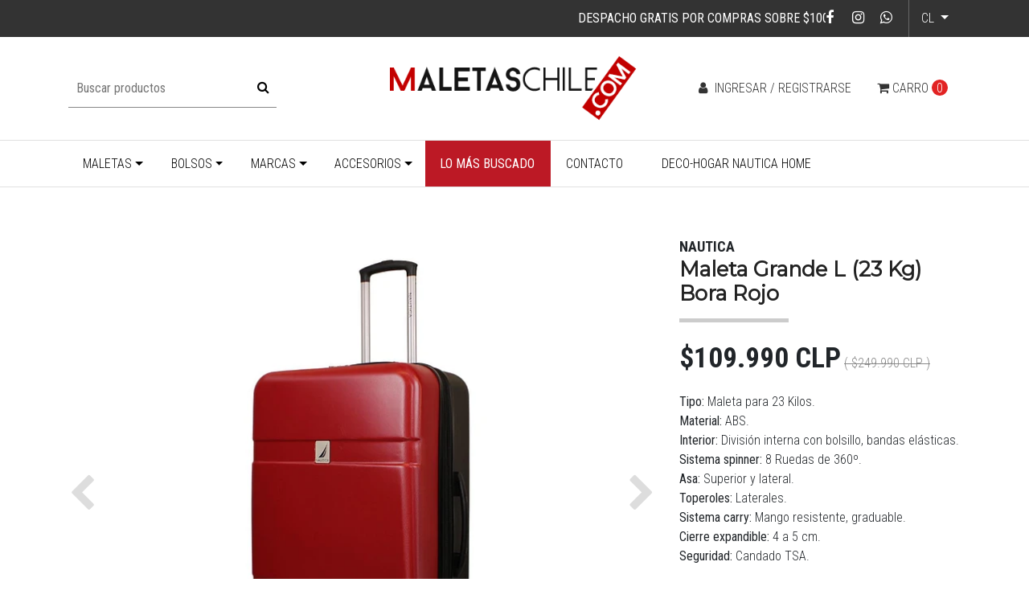

--- FILE ---
content_type: text/html; charset=utf-8
request_url: https://www.maletaschile.com/maleta-grande-l-23-kg-bora-rojo
body_size: 13050
content:
<!DOCTYPE html>
<!--[if IE 9]><html class="lt-ie10" lang="en" > <![endif]-->
<html class="no-js" lang="es-CL" xmlns="http://www.w3.org/1999/xhtml"> <!--<![endif]-->

  <head>
    <title>Maletas de Viaje | Bolsos de Viaje | 10 Kg, 20 Kg, 23 Kg</title>
    <meta http-equiv="Content-Type" content="text/html; charset=utf-8" />
    <meta name="description" content="Maletas para 23 kilos, Maletas para 20 kilos, Maletas para 10 kilos, Bolsos de viaje. DESPACHOS A TODO CHILE - Compra Hoy y Retira Hoy, estamos en Montevideo 556 - Recoleta, SANTIAGO (Metro Patronato)." />
		<meta name="google-site-verification" content="rP-zcRMSFRumFfIDnm5xRzcCflmr5zGNZRq3myKX8nA" />
    <meta name="robots" content="follow, all" />
		
    <!-- Código de instalación Cliengo para https://www.maletaschile.com/ --> <script type="text/javascript">(function () { var ldk = document.createElement('script'); ldk.type = 'text/javascript'; ldk.async = true; ldk.src = 'https://s.cliengo.com/weboptimizer/5ac3d4bde4b07881ebf2fa7e/5c619c29e4b09fe4691cd2c2.js'; var s = document.getElementsByTagName('script')[0]; s.parentNode.insertBefore(ldk, s); })();</script>
		<!-- mouseflow -->
		<script type="text/javascript">
    window._mfq = window._mfq || [];
    (function() {
        var mf = document.createElement("script");
        mf.type = "text/javascript"; mf.async = true;
        mf.src = "//cdn.mouseflow.com/projects/52a09397-6417-486c-a085-93dda5fa23cf.js";
        document.getElementsByTagName("head")[0].appendChild(mf);
    })();
		</script>

		<!-- <script>
		(function(i,s,o,g,r,a,m){
 			 i['GoogleAnalyticsObject']=r;
 			 i[r]=i[r]||function(){(i[r].q=i[r].q||[]).push(arguments)},
  			i[r].l=1*new Date();
  			a=s.createElement(o),m=s.getElementsByTagName(o)[0];
  			a.async=1;
  			a.src=g;
  		m.parentNode.insertBefore(a,m)
		})(window,document,'script','//www.google-analytics.com/analytics.js','ga');

		ga('create', 'UA-136852092-1', 'auto');
		ga('send', 'pageview');
		</script> -->			
    
		<!-- Facebook Pixel Code -->
      <!--<script>
        !function(f,b,e,v,n,t,s)
        {if(f.fbq)return;n=f.fbq=function(){n.callMethod?
        n.callMethod.apply(n,arguments):n.queue.push(arguments)};
        if(!f._fbq)f._fbq=n;n.push=n;n.loaded=!0;n.version='2.0';n.agent='pljumpseller';
        n.queue=[];t=b.createElement(e);t.async=!0;
        t.src=v;s=b.getElementsByTagName(e)[0];
        s.parentNode.insertBefore(t,s)}(window, document,'script',
        'https://connect.facebook.net/en_US/fbevents.js');
        fbq('init', '594994484263826');
  
        fbq('track', 'PageView');
      </script>
      <noscript><img height="1" width="1" style="display:none"
        src="https://www.facebook.com/tr?id=594994484263826&ev=PageView&noscript=1"
      /></noscript>-->
      <!-- End Facebook Pixel Code -->


    <!-- Set the viewport width to device width for mobile -->
    <meta name="viewport" content="width=device-width, initial-scale=1.0" />

		<link href="https://fonts.googleapis.com/css?family=Roboto+Condensed:300,400,700" rel="stylesheet">

    <!-- Facebook Meta tags for Product -->
<meta property="fb:app_id" content="283643215104248" />

  <meta property="og:title" content="Maleta Grande L (23 Kg) Bora Rojo" />
  <meta property="og:type" content="product" />
  
  <meta property="og:image" content="https://cdnx.jumpseller.com/maletas-chile/image/44340739/LATERALL_L_RD20230310-25389-1iae2je.jpg?1705102341" />
  
  <meta property="og:image" content="https://cdnx.jumpseller.com/maletas-chile/image/44340740/INTEIROR_ML_RD20230310-25470-1x6bnyb.jpg?1705102343" />
  
  <meta property="og:image" content="https://cdnx.jumpseller.com/maletas-chile/image/44340744/a.RUEDA_RD20230310-14555-15c3y6j.jpg?1705102345" />
  
  <meta property="og:image" content="https://cdnx.jumpseller.com/maletas-chile/image/44340745/ASA_RD20230310-2248-5lub8l.jpg?1705102347" />
  
  <meta property="og:image" content="https://cdnx.jumpseller.com/maletas-chile/image/44340746/CANDADO_RD20230310-29589-11tkqej.jpg?1705102349" />
  
  <meta property="og:image" content="https://cdnx.jumpseller.com/maletas-chile/image/44340747/CIERRE_RD20230310-25305-1ltkx4w.jpg?1705102350" />
  
  <meta property="og:image" content="https://cdnx.jumpseller.com/maletas-chile/image/44340748/FRONTAL_L_RD20230310-29547-f1z9gx.jpg?1705102352" />
  
  <meta property="og:image" content="https://cdnx.jumpseller.com/maletas-chile/image/44340749/LADO_L_RD20230310-2290-1tuqiuv.jpg?1705102354" />
  
  <meta property="og:image" content="https://cdnx.jumpseller.com/maletas-chile/image/44340750/TRASERA_L_RD20230310-29673-1lxaa3y.jpg?1705102356" />
  
  
  <meta property="og:brand" content="NAUTICA" />
  
  <meta property="product:is_product_shareable" content="1" />
  <meta property="product:original_price:amount" content="249990.0"/>
  <meta property="product:original_price:currency" content="CLP"/>
  <meta property="product:price:amount" content="109990.0"/>
  <meta property="product:price:currency" content="CLP"/>
  
  <meta property="product:availability" content="instock"/>
  

<meta property="og:image" content="https://images.jumpseller.com/store/maletas-chile/store/logo/logo_copia.png?0" />
<meta property="og:description" content="Tipo: Maleta para 23 Kilos.Material: ABS.Interior: División interna con bolsillo de malla y&nbsp;bandas elásticas.Sistema spinner:&nbsp;8 Ruedas de 360º.Sistema carry: Mango resistente, graduable.Asa: Superior y lateral.Cierre expandible: 3 a 4 cm aprox.Toperoles: 4 laterales.Seguridad:&nbsp;Candado TSA. MEDIDAS Alto: 80 cmLargo: 50 cmAncho: 31 ..." />
<meta property="og:url" content="https://www.maletaschile.com/maleta-grande-l-23-kg-bora-rojo" />
<meta property="og:locale" content="es-CL" />
<meta property="og:site_name" content="Maletaschile.com" />
<meta name="twitter:card" content="summary" />


    
      
      <link rel="alternate" hreflang="es-CL" href="https://www.maletaschile.com/maleta-grande-l-23-kg-bora-rojo" />
      
      <link rel="alternate" hreflang="en" href="https://www.maletaschile.com/en/maleta-grande-l-23-kg-bora-rojo" />
      
    

    <link rel="canonical" href="https://www.maletaschile.com/maleta-grande-l-23-kg-bora-rojo">

    <link rel="icon" href=" https://assets.jumpseller.com/store/maletas-chile/themes/133732/options/5033815/logo-maletas%20copy.png?1524430880 ">

    <script src="https://cdnjs.cloudflare.com/ajax/libs/jquery/3.1.1/jquery.min.js" integrity="sha384-3ceskX3iaEnIogmQchP8opvBy3Mi7Ce34nWjpBIwVTHfGYWQS9jwHDVRnpKKHJg7" crossorigin="anonymous" ></script>
    

    <!-- Bootstrap Core -->
    <script src="//cdnjs.cloudflare.com/ajax/libs/tether/1.4.0/js/tether.min.js"></script>
    <script src="//maxcdn.bootstrapcdn.com/bootstrap/4.0.0-alpha.6/js/bootstrap.min.js"></script>
    <script src="//cdn.jsdelivr.net/bootstrap.filestyle/1.1.0/js/bootstrap-filestyle.min.js"></script>
    <link rel="stylesheet" href="//maxcdn.bootstrapcdn.com/bootstrap/4.0.0-alpha.6/css/bootstrap.min.css">
    <link rel="stylesheet" type="text/css" href="https://maxcdn.bootstrapcdn.com/font-awesome/4.7.0/css/font-awesome.min.css">
	  <link rel="stylesheet" href="https://maxcdn.bootstrapcdn.com/bootstrap/4.0.0/css/bootstrap.min.css" integrity="sha384-Gn5384xqQ1aoWXA+058RXPxPg6fy4IWvTNh0E263XmFcJlSAwiGgFAW/dAiS6JXm" crossorigin="anonymous">

    <script src="https://assets.jumpseller.com/store/maletas-chile/themes/133732/jquery.flexslider-min.js?1768648130"></script>
    <link rel="stylesheet" href="https://assets.jumpseller.com/store/maletas-chile/themes/133732/flexslider.css?1768648130">
    

    <link rel="stylesheet" type="text/css" href="https://assets.jumpseller.com/store/maletas-chile/themes/133732/app.css?1768648130"/>
    <link rel="stylesheet" type="text/css" href="https://assets.jumpseller.com/store/maletas-chile/themes/133732/color_pickers.min.css?1768648130"/>
    <script src="//ajax.googleapis.com/ajax/libs/webfont/1.6.16/webfont.js"></script>
<script type="text/javascript">
  WebFont.load({
    google: {
      families: ["Roboto Condensed", "Montserrat", "Montserrat"]
    }
  });
</script>

<style type="text/css">
  body,
  footer .footer-description,
  p  {
    
    font-family: 'Roboto Condensed', serif !important;
		

  }

  h1, h2 {
    
    font-family: 'Montserrat', sans-serif !important;
    
  }

  .navbar-brand, .text-logo {
    
  }

   p, .caption h4, label, table, .panel  {
    font-size: 16px !important;
  }

  h2 {
  	font-size: 30px !important;
  }
  .navbar-brand, .text-logo {
  	font-size: 40px !important;
  }
  .navbar-toggleable-md .navbar-collapse li a {
  	font-size: 16px !important;
  }

</style>


		<script src="https://www.powr.io/powr.js?platform=jumpseller"></script>
    <!-- Script to Activate the Carousel -->
    <script>
      $('.carousel').carousel()
    </script>

    <!-- Script to Dropdown -->
    <script>
      $('.float-right .dropdown').click(function(){
        $(this).toggleClass('show');
      });
    </script>
  <meta name="csrf-param" content="authenticity_token" />
<meta name="csrf-token" content="aVBOQqLn0qo76O_Cbml0hXSW5v_oMyEF2LB4isUYTZPEpWk5VubC7wGWcpzobiXWofiHZrUlGX8jHOBW6e3BeA" />






<script>
  // Pixel code

  // dont send fb events if page is rendered inside an iframe (like admin theme preview)
  if(window.self === window.top) {
    !function(f,b,e,v,n,t,s){if(f.fbq)return;n=f.fbq=function(){n.callMethod?
    n.callMethod.apply(n,arguments):n.queue.push(arguments)};if(!f._fbq)f._fbq=n;
    n.push=n;n.loaded=!0;n.version='2.0';n.agent='pljumpseller';n.queue=[];t=b.createElement(e);t.async=!0;
    t.src=v;s=b.getElementsByTagName(e)[0];s.parentNode.insertBefore(t,s)}(window,
    document,'script','https://connect.facebook.net/' + getNavigatorLocale() + '/fbevents.js');

    var data = {};

    data.currency = 'CLP';
    data.total = '0.0';
    data.products_count = '0';

    

    data.content_ids = [18490003];
    data.contents = [{"id":18490003,"quantity":1,"item_price":109990.0,"item_discount":0.0}];
    data.single_value = 109990.0;

    // Line to enable Manual Only mode.
    fbq('set', 'autoConfig', false, '2479537792366799');

    // FB Pixel Advanced Matching
    
    
    var advancedCustomerData = {
      'em' : '',
      'fn' : '',
      'ln' : '',
      'ph' : '',
      'ct' : '',
      'zp' : '',
      'country' : ''
    };

    var missingCustomerData = Object.values(advancedCustomerData).some(function(value) { return value.length == 0 });

    if(missingCustomerData) {
      fbq('init', '2479537792366799');
    } else {
      fbq('init', '2479537792366799', advancedCustomerData);
    }

    // PageView - build audience views (default FB Pixel behaviour)
    fbq('track', 'PageView');

    // AddToCart - released on page load after a product was added to cart
    

    // track conversion events, ordered by importance (not in this doc)
    // https://developers.facebook.com/docs/facebook-pixel/api-reference%23events

    
      // ViewContent - When a key page is viewed such as a product page
      
        fbq('track', 'ViewContent', {
          source: 'Jumpseller',
          value: data.single_value,
          currency: data.currency,
          content_name: document.title,
          content_type: 'product',
          content_ids: data.content_ids,
          contents: data.contents,
          referrer: document.referrer,
          userAgent: navigator.userAgent,
          language: navigator.language
        });
      

    

    function getNavigatorLocale(){
      return navigator.language.replace(/-/g,'_')
    }
  }
</script>





<script src="https://files.jumpseller.com/javascripts/dist/jumpseller-2.0.0.js" defer="defer"></script></head>
<body>
<!--[if lt IE 8]>
<p class="browsehappy">You are using an <strong>outdated</strong> browser. Please <a href="http://browsehappy.com/">upgrade your browser</a> to improve your experience.</p>
<![endif]-->
  
  
  <div id="fb-root"></div>
  <script>

    (function(d, s, id) {
      var js, fjs = d.getElementsByTagName(s)[0];
      if (d.getElementById(id)) return;
      js = d.createElement(s); js.id = id;
      js.src = "//connect.facebook.net/en_US/sdk.js#xfbml=1&version=v2.0";
      fjs.parentNode.insertBefore(js, fjs);
    }
     (document, 'script', 'facebook-jssdk'));
  </script>
  


  
<!-- Fixed Top Bar -->
  <div class="fixed-top nav-bar message-top">
    <div class=" container ">
      <div class="float-left">
       	 <marquee><strong>DESPACHO GRATIS POR COMPRAS SOBRE $100.000 - Estamos en Montevideo 556, Recoleta - Lun a Vier de 9:00 a 17:00 hrs - Sab 10:00 a 16:00 hrs</strong></marquee>
      </div>

      <div class="float-right">

        <ul class="social navbar-toggler-right list-inline">
          
          <li class="list-inline-item">
            <a href="https://www.facebook.com/maletaschile" class="trsn" title="Ir a Facebook" target="_blank">
              <i class="fa fa-facebook fa-fw"></i>
            </a>
          </li>
          

          

          
          
          <li class="list-inline-item">
            <a href="https://www.instagram.com/maletaschile" class="trsn" title="Ir a Instagram" target="_blank">
              <i class="fa fa-instagram fa-fw"></i>
            </a>
          </li>
          
          
          <li class="list-inline-item">
            <a href="https://api.whatsapp.com/send?phone=56932583244&text=Hola%20Maletaschile.com" class="trsn" title="WhatsApp" target="_blank">
              <i class="fa fa-whatsapp fa-fw"></i>
            </a>
          </li>
          
        </ul>

        <!-- Languages -->
        
        <div class="dropdown">
          
          
          <div class="dropdown-toggle" id="langMenuButton" data-toggle="dropdown" aria-haspopup="true" aria-expanded="false" role="button">
            cl
          </div>
          
          
          
          
          <div class="dropdown-menu" aria-labelledby="langMenuButton">
            
            <a href="https://www.maletaschile.com/maleta-grande-l-23-kg-bora-rojo" class="trsn nav-link" title="Español (Chile)">cl</a>
            
            <a href="https://www.maletaschile.com/en/maleta-grande-l-23-kg-bora-rojo" class="trsn nav-link" title="English">en</a>
            
          </div>
        </div>
        

      <!-- Currencies -->
        
      </div>
    </div>
  </div>

  <div class=" container  header-block-2">
    <div class="row align-items-center no-gutters">
      <!-- Search -->
      <div class="col-lg-4 col-md-4 col-2">
        <form id="search_mini_form" class="navbar-form form-inline hidden-md-down" method="get" action="/search">
          <input type="text" value="" name="q" class="form-text" onFocus="javascript:this.value=''" placeholder="Buscar productos" />
          <button type="submit"><i class="fa fa-search fa-fw"></i></button>
        </form>
      </div>
      <!-- Logo -->
      <div class="col-lg-4 col-md-4 col-8 text-center">
        <a href="https://www.maletaschile.com" title="Maletaschile.com">
        
        <img src="https://images.jumpseller.com/store/maletas-chile/store/logo/logo_copia.png?0" class="navbar-brand store-image" alt="Maletaschile.com" />
        
        </a>
      </div>
      <div class="col-lg-4 col-md-4 col-2">
        <!-- Cart -->
        <div class="cart float-right" >
          <a href="/cart" class="nav-link" title="Ver/Editar Carro">
            <i class="fa fa-shopping-cart"></i>
            <div class="hidden-md-down">Carro</div> <span class="cart-size">0</span>
          </a>
        </div>

      <!-- Login -->
        
        <div class="login float-right hidden-md-down" >
          <a href="/customer/login" id="login-link" class="trsn nav-link" title="Ingresar / RegistrarseMaletaschile.com">
            <i class="fa fa-user fa-fw"></i>
            <span class="customer-name">
              Ingresar / Registrarse
            </span>
          </a>
        </div>
        
        
      </div>
    </div>
  </div>

	<!-- Navigation -->
      <nav class="navbar-toggleable-md hidden-md-down vertical_menu">
        <div class=" container ">
          <div class="collapse navbar-collapse" id="navbarsContainer">
            <ul class="navbar-nav mr-auto">
              
              <li class="nav-item dropdown ">
  <a href="#"  title="Maletas" class="dropdown-toggle level-1 trsn nav-link" data-toggle="">Maletas</a>
  
    <ul class="dropdown-menu multi-level">
      
        <li class="nav-item  ">
  <a href="/maletas-de-tela"  title="Maletas de tela" class="level-1 trsn nav-link" >Maletas de tela</a>
  
</li>



      
        <li class="nav-item  ">
  <a href="/maletas-de-cabina-10-kilos"  title="Maletas Cabina (S) (10Kg)" class="level-1 trsn nav-link" >Maletas Cabina (S) (10Kg)</a>
  
</li>



      
        <li class="nav-item  ">
  <a href="/maletas-para-20-kilos"  title="Medianas (M) (20Kg)" class="level-1 trsn nav-link" >Medianas (M) (20Kg)</a>
  
</li>



      
        <li class="nav-item  ">
  <a href="/maletas-para-23-kilos"  title="Grandes (L) (23Kg)" class="level-1 trsn nav-link" >Grandes (L) (23Kg)</a>
  
</li>



      
        <li class="nav-item  ">
  <a href="/extra-grande"  title="Extra Grande (XL)" class="level-1 trsn nav-link" >Extra Grande (XL)</a>
  
</li>



      
        <li class="nav-item  ">
  <a href="/pack-maletas"  title="Pack de Maletas" class="level-1 trsn nav-link" >Pack de Maletas</a>
  
</li>



      
        <li class="nav-item  ">
  <a href="/set-maletas"  title="Set de Maletas" class="level-1 trsn nav-link" >Set de Maletas</a>
  
</li>



      
    </ul>
  
</li>



              
              <li class="nav-item dropdown ">
  <a href="#"  title="Bolsos" class="dropdown-toggle level-1 trsn nav-link" data-toggle="">Bolsos</a>
  
    <ul class="dropdown-menu multi-level">
      
        <li class="nav-item  ">
  <a href="/bolsos-de-viaje"  title="Bolsos de Viaje" class="level-1 trsn nav-link" >Bolsos de Viaje</a>
  
</li>



      
        <li class="nav-item  ">
  <a href="/bolsos-deportivos"  title="Bolsos Deportivos" class="level-1 trsn nav-link" >Bolsos Deportivos</a>
  
</li>



      
        <li class="nav-item  ">
  <a href="/mochilas-deportivas"  title="Mochilas Deportivas" class="level-1 trsn nav-link" >Mochilas Deportivas</a>
  
</li>



      
        <li class="nav-item  ">
  <a href="/mochilas-urbanas"  title="Mochilas Urbanas" class="level-1 trsn nav-link" >Mochilas Urbanas</a>
  
</li>



      
        <li class="nav-item  ">
  <a href="/carteras"  title="Carteras" class="level-1 trsn nav-link" >Carteras</a>
  
</li>



      
        <li class="nav-item  ">
  <a href="/bandoleras"  title="Bandoleras" class="level-1 trsn nav-link" >Bandoleras</a>
  
</li>



      
    </ul>
  
</li>



              
              <li class="nav-item dropdown ">
  <a href="#"  title="Marcas" class="dropdown-toggle level-1 trsn nav-link" data-toggle="">Marcas</a>
  
    <ul class="dropdown-menu multi-level">
      
        <li class="nav-item  ">
  <a href="/calvin-klein"  title="Calvin Klein" class="level-1 trsn nav-link" >Calvin Klein</a>
  
</li>



      
        <li class="nav-item  ">
  <a href="/nautica"  title="Nautica" class="level-1 trsn nav-link" >Nautica</a>
  
</li>



      
        <li class="nav-item  ">
  <a href="/penguin"  title="Penguin" class="level-1 trsn nav-link" >Penguin</a>
  
</li>



      
        <li class="nav-item  ">
  <a href="/f"  title="F" class="level-1 trsn nav-link" >F</a>
  
</li>



      
        <li class="nav-item  ">
  <a href="/fila"  title="Fila" class="level-1 trsn nav-link" >Fila</a>
  
</li>



      
        <li class="nav-item  ">
  <a href="/wilson"  title="Wilson" class="level-1 trsn nav-link" >Wilson</a>
  
</li>



      
        <li class="nav-item  ">
  <a href="/swiss-bag"  title="Swiss Bag" class="level-1 trsn nav-link" >Swiss Bag</a>
  
</li>



      
        <li class="nav-item  ">
  <a href="/donna-karan-new-york"  title="Donna Karan New York" class="level-1 trsn nav-link" >Donna Karan New York</a>
  
</li>



      
        <li class="nav-item  ">
  <a href="/kenneth-cole"  title="Kenneth Cole" class="level-1 trsn nav-link" >Kenneth Cole</a>
  
</li>



      
        <li class="nav-item  ">
  <a href="/champion"  title="Champion" class="level-1 trsn nav-link" >Champion</a>
  
</li>



      
    </ul>
  
</li>



              
              <li class="nav-item dropdown ">
  <a href="#"  title="Accesorios" class="dropdown-toggle level-1 trsn nav-link" data-toggle="">Accesorios</a>
  
    <ul class="dropdown-menu multi-level">
      
        <li class="nav-item  ">
  <a href="/productos-para-viaje"  title="Productos para viaje" class="level-1 trsn nav-link" >Productos para viaje</a>
  
</li>



      
        <li class="nav-item  ">
  <a href="/bananos"  title="Bananos" class="level-1 trsn nav-link" >Bananos</a>
  
</li>



      
        <li class="nav-item  ">
  <a href="/billeteras"  title="Billeteras" class="level-1 trsn nav-link" >Billeteras</a>
  
</li>



      
        <li class="nav-item  ">
  <a href="/morrales"  title="Morrales" class="level-1 trsn nav-link" >Morrales</a>
  
</li>



      
        <li class="nav-item  ">
  <a href="/cinturones"  title="Cinturones" class="level-1 trsn nav-link" >Cinturones</a>
  
</li>



      
        <li class="nav-item  ">
  <a href="/panuelos-y-bufandas"  title="Pañuelos y Bufandas" class="level-1 trsn nav-link" >Pañuelos y Bufandas</a>
  
</li>



      
        <li class="nav-item  ">
  <a href="/loncheras"  title="Loncheras" class="level-1 trsn nav-link" >Loncheras</a>
  
</li>



      
        <li class="nav-item  ">
  <a href="/neceser"  title="Neceser y Cosmetiqueros" class="level-1 trsn nav-link" >Neceser y Cosmetiqueros</a>
  
</li>



      
        <li class="nav-item  ">
  <a href="/fundas-de-notebook-y-tablet"  title="Fundas Notebook y Tablet" class="level-1 trsn nav-link" >Fundas Notebook y Tablet</a>
  
</li>



      
    </ul>
  
</li>



              
              <li class="nav-item  ">
  <a href="https://www.maletaschile.com/sale-2"  title="Lo más buscado" class="level-1 trsn nav-link" >Lo más buscado</a>
  
</li>



              
              <li class="nav-item  ">
  <a href="/contact"  title="Contacto" class="level-1 trsn nav-link" >Contacto</a>
  
</li>



              
              <li class="nav-item  ">
  <a href="/deco-hogar"  title="Deco-Hogar Nautica Home" class="level-1 trsn nav-link" >Deco-Hogar Nautica Home</a>
  
</li>



              
            </ul>
          </div>
        </div>
      </nav>
  <!-- Navigation Mobile -->
  <div class="mobilenav hidden-lg-up trsn">
    <div class="menu-header">
      <div class="item item-1 trsn">
        <i class="fa fa-search fa-fw"></i>
        <form id="search_mini_form_mobile" class="navbar-form form-inline hidden-lg-up trsn" method="get" action="/search">
          <input type="text" value="" name="q" class="form-text" onFocus="javascript:this.value=''" placeholder="Buscar productos" />
        </form>
      </div>
      
      <div class="item item-2 trsn">
        
        
        <span>cl<i class="fa fa-angle-down" aria-hidden="true"></i></span>
        
        
        
        
        <div class="lang-menu">
          <a href="https://www.maletaschile.com/maleta-grande-l-23-kg-bora-rojo" class="trsn" title="Español (Chile)">Español (Chile)</a><a href="https://www.maletaschile.com/en/maleta-grande-l-23-kg-bora-rojo" class="trsn" title="English">English</a>
        </div>
      </div>
      
      
      <div class="item item-3 trsn">
        <span id="current_currency_mobile">CLP</span><i class="fa fa-angle-down" aria-hidden="true"></i>
        <div class="lang-menu">
          <a href="#" onclick="Jumpseller.setCurrency('CLP');" title="CLP">CLP</a>
          
          
        </div>
        
      </div>
      <div class="nav-icon">
        <span></span>
        <span></span>
        <span></span>
        <span></span>
      </div>
    </div>
    <div class="mobilenav-inner">
      <ul class="menu-mobile trsn">
        
        <li class="has-dropdown ">  
  
  <a title="Maletas" class="level-1  first-trigger">Maletas <i class="fa fa-angle-right" aria-hidden="true"></i></a>
  

  
  <ul class="dropdown">
    <li><a title="Volver" class="back-level-1"><i class="fa fa-angle-double-left" aria-hidden="true"></i> Volver</a></li>
    <li><a title="Maletas" class="top-category">Maletas</a></li>
    
    <li class=" ">  
  
  <a href="/maletas-de-tela" title="Maletas de tela">Maletas de tela</a>
  

  
</li>
    
    <li class=" ">  
  
  <a href="/maletas-de-cabina-10-kilos" title="Maletas Cabina (S) (10Kg)">Maletas Cabina (S) (10Kg)</a>
  

  
</li>
    
    <li class=" ">  
  
  <a href="/maletas-para-20-kilos" title="Medianas (M) (20Kg)">Medianas (M) (20Kg)</a>
  

  
</li>
    
    <li class=" ">  
  
  <a href="/maletas-para-23-kilos" title="Grandes (L) (23Kg)">Grandes (L) (23Kg)</a>
  

  
</li>
    
    <li class=" ">  
  
  <a href="/extra-grande" title="Extra Grande (XL)">Extra Grande (XL)</a>
  

  
</li>
    
    <li class=" ">  
  
  <a href="/pack-maletas" title="Pack de Maletas">Pack de Maletas</a>
  

  
</li>
    
    <li class=" ">  
  
  <a href="/set-maletas" title="Set de Maletas">Set de Maletas</a>
  

  
</li>
    
    <li><a href="#" title="Maletas" class="goto">Ir a <span>Maletas</span></a></li>
  </ul>
  
</li>
        
        <li class="has-dropdown ">  
  
  <a title="Bolsos" class="level-1  first-trigger">Bolsos <i class="fa fa-angle-right" aria-hidden="true"></i></a>
  

  
  <ul class="dropdown">
    <li><a title="Volver" class="back-level-1"><i class="fa fa-angle-double-left" aria-hidden="true"></i> Volver</a></li>
    <li><a title="Bolsos" class="top-category">Bolsos</a></li>
    
    <li class=" ">  
  
  <a href="/bolsos-de-viaje" title="Bolsos de Viaje">Bolsos de Viaje</a>
  

  
</li>
    
    <li class=" ">  
  
  <a href="/bolsos-deportivos" title="Bolsos Deportivos">Bolsos Deportivos</a>
  

  
</li>
    
    <li class=" ">  
  
  <a href="/mochilas-deportivas" title="Mochilas Deportivas">Mochilas Deportivas</a>
  

  
</li>
    
    <li class=" ">  
  
  <a href="/mochilas-urbanas" title="Mochilas Urbanas">Mochilas Urbanas</a>
  

  
</li>
    
    <li class=" ">  
  
  <a href="/carteras" title="Carteras">Carteras</a>
  

  
</li>
    
    <li class=" ">  
  
  <a href="/bandoleras" title="Bandoleras">Bandoleras</a>
  

  
</li>
    
    <li><a href="#" title="Bolsos" class="goto">Ir a <span>Bolsos</span></a></li>
  </ul>
  
</li>
        
        <li class="has-dropdown ">  
  
  <a title="Marcas" class="level-1  first-trigger">Marcas <i class="fa fa-angle-right" aria-hidden="true"></i></a>
  

  
  <ul class="dropdown">
    <li><a title="Volver" class="back-level-1"><i class="fa fa-angle-double-left" aria-hidden="true"></i> Volver</a></li>
    <li><a title="Marcas" class="top-category">Marcas</a></li>
    
    <li class=" ">  
  
  <a href="/calvin-klein" title="Calvin Klein">Calvin Klein</a>
  

  
</li>
    
    <li class=" ">  
  
  <a href="/nautica" title="Nautica">Nautica</a>
  

  
</li>
    
    <li class=" ">  
  
  <a href="/penguin" title="Penguin">Penguin</a>
  

  
</li>
    
    <li class=" ">  
  
  <a href="/f" title="F">F</a>
  

  
</li>
    
    <li class=" ">  
  
  <a href="/fila" title="Fila">Fila</a>
  

  
</li>
    
    <li class=" ">  
  
  <a href="/wilson" title="Wilson">Wilson</a>
  

  
</li>
    
    <li class=" ">  
  
  <a href="/swiss-bag" title="Swiss Bag">Swiss Bag</a>
  

  
</li>
    
    <li class=" ">  
  
  <a href="/donna-karan-new-york" title="Donna Karan New York">Donna Karan New York</a>
  

  
</li>
    
    <li class=" ">  
  
  <a href="/kenneth-cole" title="Kenneth Cole">Kenneth Cole</a>
  

  
</li>
    
    <li class=" ">  
  
  <a href="/champion" title="Champion">Champion</a>
  

  
</li>
    
    <li><a href="#" title="Marcas" class="goto">Ir a <span>Marcas</span></a></li>
  </ul>
  
</li>
        
        <li class="has-dropdown ">  
  
  <a title="Accesorios" class="level-1  first-trigger">Accesorios <i class="fa fa-angle-right" aria-hidden="true"></i></a>
  

  
  <ul class="dropdown">
    <li><a title="Volver" class="back-level-1"><i class="fa fa-angle-double-left" aria-hidden="true"></i> Volver</a></li>
    <li><a title="Accesorios" class="top-category">Accesorios</a></li>
    
    <li class=" ">  
  
  <a href="/productos-para-viaje" title="Productos para viaje">Productos para viaje</a>
  

  
</li>
    
    <li class=" ">  
  
  <a href="/bananos" title="Bananos">Bananos</a>
  

  
</li>
    
    <li class=" ">  
  
  <a href="/billeteras" title="Billeteras">Billeteras</a>
  

  
</li>
    
    <li class=" ">  
  
  <a href="/morrales" title="Morrales">Morrales</a>
  

  
</li>
    
    <li class=" ">  
  
  <a href="/cinturones" title="Cinturones">Cinturones</a>
  

  
</li>
    
    <li class=" ">  
  
  <a href="/panuelos-y-bufandas" title="Pañuelos y Bufandas">Pañuelos y Bufandas</a>
  

  
</li>
    
    <li class=" ">  
  
  <a href="/loncheras" title="Loncheras">Loncheras</a>
  

  
</li>
    
    <li class=" ">  
  
  <a href="/neceser" title="Neceser y Cosmetiqueros">Neceser y Cosmetiqueros</a>
  

  
</li>
    
    <li class=" ">  
  
  <a href="/fundas-de-notebook-y-tablet" title="Fundas Notebook y Tablet">Fundas Notebook y Tablet</a>
  

  
</li>
    
    <li><a href="#" title="Accesorios" class="goto">Ir a <span>Accesorios</span></a></li>
  </ul>
  
</li>
        
        <li class=" ">  
  
  <a href="https://www.maletaschile.com/sale-2" title="Lo más buscado">Lo más buscado</a>
  

  
</li>
        
        <li class=" ">  
  
  <a href="/contact" title="Contacto">Contacto</a>
  

  
</li>
        
        <li class=" ">  
  
  <a href="/deco-hogar" title="Deco-Hogar Nautica Home">Deco-Hogar Nautica Home</a>
  

  
</li>
        
        <li>
          
          <div class="login" >
            <a href="/customer/login" id="login-link-2" class="trsn nav-link" title="Ingresar / RegistrarseMaletaschile.com">
              <i class="fa fa-user fa-fw"></i>
              <span class="customer-name">
                Ingresar / Registrarse
              </span>
            </a>
          </div>
          
        </li>
        <li>
          
        </li>
        
        <li class="social-item">
          <a href="https://www.facebook.com/maletaschile" class="trsn" title="Ir a Facebook" target="_blank">
            <i class="fa fa-facebook fa-fw"></i>Facebook
          </a>
        </li>
        

        

        
        
        <li class="social-item">
          <a href="https://www.instagram.com/maletaschile" class="trsn" title="Ir a Instagram" target="_blank">
            <i class="fa fa-instagram fa-fw"></i>Instagram
          </a>
        </li>
        
        
        <li class="social-item">
          <a href="https://api.whatsapp.com/send?phone=56932583244&text=Hola%20Maletaschile.com" class="trsn" title="WhatsApp" target="_blank">
            <i class="fa fa-whatsapp fa-fw"></i>WhatsApp
          </a>
        </li>
				
      </ul>
    </div>
  </div>
  <div class="nav-bg-opacity"></div>
  
    <!-- Page Content -->
    <div class="container product-page">
  <!-- /.row -->

  <div class="row">
    <div class="col-lg-8 col-md-7 col-12 mb-3">
      
      <div class="col-12 brand hidden-md-up">
        NAUTICA
      </div>
      
      <div class="col-12 hidden-md-up product-name-content">
        <h2 class="product-name">Maleta Grande L (23 Kg) Bora Rojo</h2>
      </div>
      <div class="price_elem row hidden-md-up">
        <div class="col-sm-8 col-md-9">
          <span class="product-form-price-2 form-price" id="product-form-price">$109.990 CLP</span>
          
          <span class="product-form-discount-2" id="product-form-discount">( $249.990 CLP )</span>
          
        </div>  
      </div>
   
      
      <div class="">
        <div class="main-product-image space">
          <div id="product-carousel" class="carousel slide">
            <div class="carousel-inner" role="listbox">
              <div class="carousel-item active">
                <img id="first-image" src="https://cdnx.jumpseller.com/maletas-chile/image/44340739/resize/635/635?1705102341" alt="Maleta Grande L (23 Kg) Bora Rojo">
              </div>
              
              <div class="carousel-item"><img src="https://cdnx.jumpseller.com/maletas-chile/image/44340740/resize/635/635?1705102343" alt="Maleta Grande L (23 Kg) Bora Rojo"></div>
              
              <div class="carousel-item"><img src="https://cdnx.jumpseller.com/maletas-chile/image/44340744/resize/635/635?1705102345" alt="Maleta Grande L (23 Kg) Bora Rojo"></div>
              
              <div class="carousel-item"><img src="https://cdnx.jumpseller.com/maletas-chile/image/44340745/resize/635/635?1705102347" alt="Maleta Grande L (23 Kg) Bora Rojo"></div>
              
              <div class="carousel-item"><img src="https://cdnx.jumpseller.com/maletas-chile/image/44340746/resize/635/635?1705102349" alt="Maleta Grande L (23 Kg) Bora Rojo"></div>
              
              <div class="carousel-item"><img src="https://cdnx.jumpseller.com/maletas-chile/image/44340747/resize/635/635?1705102350" alt="Maleta Grande L (23 Kg) Bora Rojo"></div>
              
              <div class="carousel-item"><img src="https://cdnx.jumpseller.com/maletas-chile/image/44340748/resize/635/635?1705102352" alt="Maleta Grande L (23 Kg) Bora Rojo"></div>
              
              <div class="carousel-item"><img src="https://cdnx.jumpseller.com/maletas-chile/image/44340749/resize/635/635?1705102354" alt="Maleta Grande L (23 Kg) Bora Rojo"></div>
              
              <div class="carousel-item"><img src="https://cdnx.jumpseller.com/maletas-chile/image/44340750/resize/635/635?1705102356" alt="Maleta Grande L (23 Kg) Bora Rojo"></div>
              
            </div>
          </div>
          <a class="carousel-control-prev" href="#product-carousel" role="button" data-slide="prev">
            <span class="carousel-control-prev-icon" aria-hidden="true"><i class="fa fa-chevron-left" aria-hidden="true"></i></span>
            <span class="sr-only">Previous</span>
          </a>
          <a class="carousel-control-next" href="#product-carousel" role="button" data-slide="next">
            <span class="carousel-control-next-icon" aria-hidden="true"><i class="fa fa-chevron-right" aria-hidden="true"></i></span>
            <span class="sr-only">Next</span>
          </a>
        </div>
      </div>
      <!-- Thumb Images -->
      <div class="col-sm-12 product-page-thumbs space hidden-sm-down">
        
        <a class="thumbs" data-image="1" href="#"><img src="https://cdnx.jumpseller.com/maletas-chile/image/44340739/resize/100/100?1705102341" alt="Maleta Grande L (23 Kg) Bora Rojo" /></a>
        
        <a class="thumbs" data-image="2" href="#"><img src="https://cdnx.jumpseller.com/maletas-chile/image/44340740/resize/100/100?1705102343" alt="Maleta Grande L (23 Kg) Bora Rojo" /></a>
        
        <a class="thumbs" data-image="3" href="#"><img src="https://cdnx.jumpseller.com/maletas-chile/image/44340744/resize/100/100?1705102345" alt="Maleta Grande L (23 Kg) Bora Rojo" /></a>
        
        <a class="thumbs" data-image="4" href="#"><img src="https://cdnx.jumpseller.com/maletas-chile/image/44340745/resize/100/100?1705102347" alt="Maleta Grande L (23 Kg) Bora Rojo" /></a>
        
        <a class="thumbs" data-image="5" href="#"><img src="https://cdnx.jumpseller.com/maletas-chile/image/44340746/resize/100/100?1705102349" alt="Maleta Grande L (23 Kg) Bora Rojo" /></a>
        
        <a class="thumbs" data-image="6" href="#"><img src="https://cdnx.jumpseller.com/maletas-chile/image/44340747/resize/100/100?1705102350" alt="Maleta Grande L (23 Kg) Bora Rojo" /></a>
        
        <a class="thumbs" data-image="7" href="#"><img src="https://cdnx.jumpseller.com/maletas-chile/image/44340748/resize/100/100?1705102352" alt="Maleta Grande L (23 Kg) Bora Rojo" /></a>
        
        <a class="thumbs" data-image="8" href="#"><img src="https://cdnx.jumpseller.com/maletas-chile/image/44340749/resize/100/100?1705102354" alt="Maleta Grande L (23 Kg) Bora Rojo" /></a>
        
        <a class="thumbs" data-image="9" href="#"><img src="https://cdnx.jumpseller.com/maletas-chile/image/44340750/resize/100/100?1705102356" alt="Maleta Grande L (23 Kg) Bora Rojo" /></a>
        
      </div>
      
    </div>

    <div class="col-lg-4 col-md-5 col-12">
      <form class="form-horizontal" action="/cart/add/18490003" method="post" enctype="multipart/form-data" name="buy">
        <div class="row">
          
          <div class="col-12 brand hidden-sm-down">
            NAUTICA
          </div>
          
          <div class="col-12 mb-4 hidden-sm-down">
            <h1>Maleta Grande L (23 Kg) Bora Rojo</h1>
          </div>
          <div class="col-12">
              <!-- Product Price  -->
              <div class="form-group price_elem row hidden-sm-down">
						<!--<div class="powr-countdown-timer" id="864b3d9a_1578942710"></div><script src="https://www.powr.io/powr.js?	platform=jumpseller"></script>-->
                <div class="col-12">
                  <span class="product-form-price form-price" id="product-form-price-2">$109.990 CLP</span>
                  
                  <span class="product-form-discount" id="product-form-discount">( $249.990 CLP )</span>
                  
                </div>
              </div>

              <div class="form-group row description">
   
                <div class="col-12">
                  <!--<label class="form-control-label">Descripción</label>-->
                  <div>
                    <p><strong>Tipo:</strong> Maleta para 23 Kilos.<br /><strong>Material:</strong> ABS.<br /><strong>Interior:</strong> Divisi&oacute;n interna con bolsillo, bandas el&aacute;sticas.<br /><strong>Sistema spinner:</strong> 8 Ruedas de 360&ordm;.<br /><strong>Asa:</strong> Superior y lateral.<br /><strong>Toperoles:</strong> Laterales.<br /><strong>Sistema carry:</strong> Mango resistente, graduable.<br /><strong>Cierre expandible:</strong> 4 a 5 cm.<br /><strong>Seguridad:</strong> Candado TSA.</p> <p><br /><strong>MEDIDAS</strong><br /><strong>Alto:</strong> 80 cm<br /><strong>Largo:</strong> 50 cm<br /><strong>Ancho:</strong> 31 cm<br /><strong>Capacidad:</strong> 101 Litros<br /><strong>Peso:</strong> 4.5 Kg</p>
                  </div>
                </div>
              </div>


              
              <div id="product-sku" class="form-group row sku" style="visibility:hidden">
                <label class="col-5 form-control-label nopaddingtop">SKU: </label>
                <div class="col-7">
                	<span class="sku_elem">3381-EX-RD-28</span>
                </div>
              </div>
              


              

          <div class="form-group qty-select hidden">
            
          </div>


              <!-- Out of Stock -->
              <div class="form-group product-stock product-out-stock row hidden">

                <div class="col-10">
                  <span class="product-form-price">Agotado</span>
                  <p>Este producto se ha quedado sin stock. Puedes preguntarnos por el.</p>
                  <a href="/contact" class="butn2 trsn" title="Contáctanos">Contáctanos</a>
                  <a href="https://www.maletaschile.com" class="float-right mt-2" title="&larr; Continue Comprando">&larr; Continue Comprando</a>
                </div>
              </div>

              <!-- Not Available -->

              <div class="form-group product-stock product-unavailable row hidden">
                <div class="col-10">
                  <span class="product-form-price">No Disponible</span>
                  <p>Este producto no está disponible. Puedes enviarnos un correo.</p>
                  <a href="/contact" class="butn2 trsn" title="Contáctanos">Contáctanos</a>
                  <a href="https://www.maletaschile.com" class="float-right mt-2" title="&larr; Continue Comprando">&larr; Continue Comprando</a>
                </div>
              </div>



              <div class="form-group product-stock product-available row no-gutters visible">

                <div class="col-4">
                  
                  <div class="quantity">
                    <input type="number" class="qty form-control" id="input-qty" name="qty" value="1"    max= "14"  >
                  </div>
                </div>
                <div class="col-8">
                  <input type="submit" class="butn2 adc" value="Añadir al Carro" />
                  <a href="https://www.maletaschile.com" class="continue mt-2" title="Continúa Comprando">&larr; Continúa Comprando</a>
                </div>
              </div>

              
              

              
              </div>
        </div>
            </form>

          <div id="product-sharing" class="col-sm-12 col-md-12 row no-gutters">
            <label class="col-12">Compartir</label>
            <ul class="list-inline social-networks col-12">
              
              <li class="list-inline-item">
                <a href="https://www.facebook.com/sharer/sharer.php?u=https://www.maletaschile.com/maleta-grande-l-23-kg-bora-rojo" class="has-tip tip-top radius button tiny button-facebook trsn" title="Compartir en Facebook" target="_blank" data-tooltip>
                  <i class="fa fa-facebook"></i>
                </a>
              </li>
              

              
              <li class="list-inline-item">
                <a href="https://twitter.com/share?url=https://www.maletaschile.com/maleta-grande-l-23-kg-bora-rojo&text=Vea este producto Maleta Grande L (23 Kg) Bora Rojo" class="has-tip tip-top radius button tiny button-twitter trsn" title="Compartir en Twitter" target="_blank" data-tooltip>
                  <i class="fa fa-twitter"></i>
                </a>
              </li>
              

              
              <li class="list-inline-item">
                <a href="https://plus.google.com/share?url=https://www.maletaschile.com/maleta-grande-l-23-kg-bora-rojo" class="has-tip tip-top radius button tiny button-google-plus trsn" title="Compartir en Google+" target="_blank" data-tooltip>
                  <i class="fa fa-google-plus"></i>
                </a>
              </li>
              

              

              

              
              <li class="list-inline-item">
                <a id="whatsapp" class="has-tip tip-top radius button tiny button-whats trsn" href="whatsapp://send?text=Vea este producto Maleta Grande L (23 Kg) Bora Rojo | https://www.maletaschile.com/maleta-grande-l-23-kg-bora-rojo">
                  <i class="fa fa-whatsapp"></i>
                </a>
              </li>
              

            </ul>

          </div>


        <script type="text/javascript">
          $('#product-sharing a').click(function(){
            return !window.open(this.href, 'Share', 'width=640,height=300');
          });
        </script>


        </div>
    </div>
  </div>

  
  


<div class="container">
  <!-- Page Heading -->
  <div class="row">
    <div class="col-12 mt-5 page-header-content">
      <h2 class="page-header"> También te puede interesar:</h2>
    </div>
  </div>
</div>

 <div class="container related_products">
  <!-- Products Grid -->

  <div class="flexslider-wrapper">
		<div class="flexslider">
      <ul class="slides">
       
       
       <li>
        <div class="mb-60 mb-xs-40">
          <div class="product-block trsn mb-3">
            
            <a href="/maleta-cabina-s-10-kg-darsa-negra" class="product-image">
              <img class="img-fluid img-portfolio img-hover mb-2" src="https://cdnx.jumpseller.com/maletas-chile/image/44337058/resize/265/265?1705096570" alt="Maleta Cabina S (10 Kg) Darsa Negra" />
              
              <span class="status-tag sale">-64&percnt;</span>
              
              
              
            </a>
            
            <div class="caption">
              <h4><a href="/maleta-cabina-s-10-kg-darsa-negra">Maleta Cabina S (10 Kg) Darsa Negra</a></h4>
              <div class="list-price">
                
                <span class="product-block-normal">$64.990 CLP</span> <span class="product-block-discount">$179.990 CLP</span>
                
              </div>
            </div>
          </div>
        </div>
        </li>
        
       <li>
        <div class="mb-60 mb-xs-40">
          <div class="product-block trsn mb-3">
            
            <a href="/maleta-l-grande-rome-23kg-gris-calvin-klein" class="product-image">
              <img class="img-fluid img-portfolio img-hover mb-2" src="https://cdnx.jumpseller.com/maletas-chile/image/45577081/resize/265/265?1708023697" alt="Maleta Grande L (23 Kg) Rome Gris" />
              
              <span class="status-tag sale">-50&percnt;</span>
              
              
              
            </a>
            
            <div class="caption">
              <h4><a href="/maleta-l-grande-rome-23kg-gris-calvin-klein">Maleta Grande L (23 Kg) Rome Gris</a></h4>
              <div class="list-price">
                
                <span class="product-block-normal">$149.990 CLP</span> <span class="product-block-discount">$299.990 CLP</span>
                
              </div>
            </div>
          </div>
        </div>
        </li>
        
       <li>
        <div class="mb-60 mb-xs-40">
          <div class="product-block trsn mb-3">
            
            <a href="/maleta-mediana-m-20-kg-hope-royal-blue" class="product-image">
              <img class="img-fluid img-portfolio img-hover mb-2" src="https://cdnx.jumpseller.com/maletas-chile/image/44340614/resize/265/265?1718024635" alt="Maleta Mediana M (20 Kg) Hope Royal Blue" />
              
              <span class="status-tag sale">-61&percnt;</span>
              
              
              
            </a>
            
            <div class="caption">
              <h4><a href="/maleta-mediana-m-20-kg-hope-royal-blue">Maleta Mediana M (20 Kg) Hope Royal Blue</a></h4>
              <div class="list-price">
                
                <span class="product-block-normal">$74.990 CLP</span> <span class="product-block-discount">$189.990 CLP</span>
                
              </div>
            </div>
          </div>
        </div>
        </li>
        
       <li>
        <div class="mb-60 mb-xs-40">
          <div class="product-block trsn mb-3">
            
            <a href="/bolso-xl-goliat-azul-candado-fila" class="product-image">
              <img class="img-fluid img-portfolio img-hover mb-2" src="https://cdnx.jumpseller.com/maletas-chile/image/51431566/resize/265/265?1722876854" alt="Bolso XL Goliat Azul + Candado F" />
              
              <span class="status-tag sale">-67&percnt;</span>
              
              
              
            </a>
            
            <div class="caption">
              <h4><a href="/bolso-xl-goliat-azul-candado-fila">Bolso XL Goliat Azul + Candado F</a></h4>
              <div class="list-price">
                
                <span class="product-block-normal">$29.990 CLP</span> <span class="product-block-discount">$89.990 CLP</span>
                
              </div>
            </div>
          </div>
        </div>
        </li>
        
       <li>
        <div class="mb-60 mb-xs-40">
          <div class="product-block trsn mb-3">
            
            <a href="/pack-2-maletas-lucerna-mediana-20kg-grande-23kg-verde-dkny" class="product-image">
              <img class="img-fluid img-portfolio img-hover mb-2" src="https://cdnx.jumpseller.com/maletas-chile/image/45988199/resize/265/265?1709222860" alt="Pack Maletas Lucerna M+L Verde" />
              
              <span class="status-tag sale">-50&percnt;</span>
              
              
              
            </a>
            
            <div class="caption">
              <h4><a href="/pack-2-maletas-lucerna-mediana-20kg-grande-23kg-verde-dkny">Pack Maletas Lucerna M+L Verde</a></h4>
              <div class="list-price">
                
                <span class="product-block-normal">$264.990 CLP</span> <span class="product-block-discount">$529.990 CLP</span>
                
              </div>
            </div>
          </div>
        </div>
        </li>
        
       <li>
        <div class="mb-60 mb-xs-40">
          <div class="product-block trsn mb-3">
            
            <a href="/maleta-mediana-m-20-kg-bora-amarillo" class="product-image">
              <img class="img-fluid img-portfolio img-hover mb-2" src="https://cdnx.jumpseller.com/maletas-chile/image/44340664/resize/265/265?1705102219" alt="Maleta Mediana M (20 Kg) Bora Amarillo" />
              
              <span class="status-tag sale">-61&percnt;</span>
              
              
              
            </a>
            
            <div class="caption">
              <h4><a href="/maleta-mediana-m-20-kg-bora-amarillo">Maleta Mediana M (20 Kg) Bora Amarillo</a></h4>
              <div class="list-price">
                
                <span class="product-block-normal">$74.990 CLP</span> <span class="product-block-discount">$189.990 CLP</span>
                
              </div>
            </div>
          </div>
        </div>
        </li>
        
       <li>
        <div class="mb-60 mb-xs-40">
          <div class="product-block trsn mb-3">
            
            <a href="/set-3-bolsos-nautica-mannar-lms-gris" class="product-image">
              <img class="img-fluid img-portfolio img-hover mb-2" src="https://cdnx.jumpseller.com/maletas-chile/image/44335540/resize/265/265?1705093411" alt="Set 3 Bolsos Nautica Mannar L+M+S Gris" />
              
              <span class="status-tag sale">-62&percnt;</span>
              
              
              
            </a>
            
            <div class="caption">
              <h4><a href="/set-3-bolsos-nautica-mannar-lms-gris">Set 3 Bolsos Nautica Mannar L+M+S Gris</a></h4>
              <div class="list-price">
                
                <span class="product-block-normal">$124.990 CLP</span> <span class="product-block-discount">$329.990 CLP</span>
                
              </div>
            </div>
          </div>
        </div>
        </li>
        
       <li>
        <div class="mb-60 mb-xs-40">
          <div class="product-block trsn mb-3">
            
            <a href="/bolso-grande-l-mannar-azul" class="product-image">
              <img class="img-fluid img-portfolio img-hover mb-2" src="https://cdnx.jumpseller.com/maletas-chile/image/44336074/resize/265/265?1705094303" alt="Bolso Grande L Mannar Azul" />
              
              <span class="status-tag sale">-50&percnt;</span>
              
              
              
            </a>
            
            <div class="caption">
              <h4><a href="/bolso-grande-l-mannar-azul">Bolso Grande L Mannar Azul</a></h4>
              <div class="list-price">
                
                <span class="product-block-normal">$69.990 CLP</span> <span class="product-block-discount">$139.990 CLP</span>
                
              </div>
            </div>
          </div>
        </div>
        </li>
        
      </ul>
    </div>

	</div>

</div>




  <script>
    $('.flexslider').flexslider({
      animation: "slide",
      animationLoop: false,
      itemWidth: 280,
      itemMargin: 0,
      controlNav: false,
      move: 1,
      minItems: 2,
      maxItems: 4
    });
  </script>
  
<script type="text/javascript">
$(document).ready(function(){
  $('#product-carousel').carousel({interval: false});
  $('.thumbs').click(function(e){
    e.preventDefault();
    $("#product-carousel").carousel(parseInt($(this).attr('data-image')) -1);
  });
  $("#product-link").click(function () {
    $(this).select();
  });
  $('.thumbs').click(function(){
    $('.thumbs').removeClass('active');
    $(this).toggleClass('active');
  });
	$( ".product-page-thumbs a" ).first().addClass( "active" );
});
</script>


<!-- Qty number script -->
<script>
      jQuery('<div class="quantity-nav"><div class="quantity-button quantity-up">+</div><div class="quantity-button quantity-down">-</div></div>').insertAfter('.quantity input');
    jQuery('.quantity').each(function() {
      var spinner = jQuery(this),
        input = spinner.find('input[type="number"]'),
        btnUp = spinner.find('.quantity-up'),
        btnDown = spinner.find('.quantity-down'),
        min = input.attr('min'),
        max = input.attr('max');

      btnUp.click(function() {
        var oldValue = parseFloat(input.val());
        if (oldValue >= max) {
          var newVal = oldValue;
        } else {
          var newVal = oldValue + 1;
        }
        spinner.find("input").val(newVal);
        spinner.find("input").trigger("change");
      });

      btnDown.click(function() {
        var oldValue = parseFloat(input.val());
        if (oldValue <= min) {
          var newVal = oldValue;
        } else {
          var newVal = oldValue - 1;
        }
        spinner.find("input").val(newVal);
        spinner.find("input").trigger("change");
      });

    });
</script>
<script>
  $(document).ready(function() {
    // Add/Remove active classes on product options
    
    });
</script>


<script>
  $(document).ready(function(){
    var callbackFunction = function(data){ console.log(data.total); }; // outputs the cart's total amount.
    Jumpseller.getCart({callback: callbackFunction})
  });
</script>

<!-- Add to Cart Script -->
<script type="text/javascript">
  function addItem(product_id,qty,options) {
    Jumpseller.addProductToCart(product_id, qty, options, {callback: addToCartCallback});
  }

  function addToCartCallback(data) {
    console.log("addToCartCallback");
    var productQty = $('#input-qty').val();
    var currentQty = parseInt($(".cart-size").text(),10);
    var newQty = parseInt(parseFloat(currentQty)) + parseInt(parseFloat(productQty));
    var currentMobileQty = parseInt($(".header-content__count").text(),10);
    var newMobileQty = parseInt(parseFloat(currentMobileQty)) + parseInt(parseFloat(productQty));
  }
</script>
<style>
  .product-option__item {
  	display: inline-block;
  }
  .product-option__item span {
    border: 2px solid #f1f1f1;
    cursor: pointer;
    padding: 5px 10px;
    display: block;
    border-radius: 20px;
    margin-right: 5px;
    margin-bottom: 5px;
  }
  .product-option__item--color span,
  .product-option__item--color- span{
    width: 40px;
    height: 40px;
    padding: 0;
    line-height: 40px;
    text-align: center;
    color: #e4e4e4;
    background-size: cover;
  }
  
  .product-option__item.selected span {border-color: #ccc;}
  .product-option__item--color span i,
  .product-option__item--color- span i{opacity: 0}  
  .product-option__item--color.selected span i,
  .product-option__item--color-.selected span i{opacity: 1}
  
  .product-option__name_verde {background-color: #2ECC71}

  .product-option__name_esmeralda {background-color: #48C9B0}

  .product-option__name_verde-oliva {background-color: #86895d}

  .product-option__name_rojo {background-color: #ff0000}

  .product-option__name_rubi {background-color: #9b111e}

  .product-option__name_burdeo {background-color: #922B21}

  .product-option__name_azul {background-color: #1132c0}

  .product-option__name_cobalto {background-color: #273746}

  .product-option__name_azul-marino,
  .product-option__name_navy {background-color: #014c85}

  .product-option__name_azul-electrico {background-color: #0048ff}

  .product-option__name_azul-petroleo {background-color: #01535f}

  .product-option__name_magenta {background-color: #ff00ff}

  .product-option__name_fucsia {background-color: #f400a1}

  .product-option__name_morado {background-color: #85008f}

  .product-option__name_malva {background-color: #e6acff}

  .product-option__name_marmol {background-image: url(https://assets.jumpseller.com/store/maletas-chile/themes/133732/color_marmol.jpg?1768648130)}

  .product-option__name_smoke {background-image: url(https://assets.jumpseller.com/store/maletas-chile/themes/133732/color_smoke.jpg?1768648130)}

  .product-option__name_diseno {background-image: url(https://assets.jumpseller.com/store/maletas-chile/themes/133732/color_diseno.jpg?1768648130)}

  .product-option__name_lila {background-color: #b765d3}

  .product-option__name_salmon {background-color: #f6a09d}

  .product-option__name_lavanda {background-color: #e6e6fa}

  .product-option__name_rosa {background-color: #c85275}

  .product-option__name_turquesa {background-color: #00ced1}

  .product-option__name_celeste {background-color: #accede}

  .product-option__name_aguamarina {background-color: #80fdd3}

  .product-option__name_menta {background-color: #bae6d2}

  .product-option__name_amarillo {background-color: #F7DC6F}

  .product-option__name_amarillo-limon {background-color: #fff700}

  .product-option__name_dorado {background-image: url(https://assets.jumpseller.com/store/maletas-chile/themes/133732/color_dorado.jpg?1768648130)}

  .product-option__name_ambar {background-color: #e4b219}

  .product-option__name_plateado,
  .product-option__name_silver {background-image: url(https://assets.jumpseller.com/store/maletas-chile/themes/133732/color_plateado.jpg?1768648130)}

  .product-option__name_marron {background-color: #6f5027}

  .product-option__name_cafe {background-color: #9c6d30}

  .product-option__name_chocolate {background-image: url(https://assets.jumpseller.com/store/maletas-chile/themes/133732/color_chocolate.jpg?1768648130)}

  .product-option__name_castano {background-color: #6f4230}

  .product-option__name_multicolor,
  .product-option__name_multicolor-{background-image: url(https://assets.jumpseller.com/store/maletas-chile/themes/133732/color_multicolor.jpg?1768648130)}

  .product-option__name_negro {background-color: #000000}

  .product-option__name_negro-azul {background-image: url(https://assets.jumpseller.com/store/maletas-chile/themes/133732/color_negro_azul.jpg?1768648130)}

  .product-option__name_negro-amarillo {background-image: url(https://assets.jumpseller.com/store/maletas-chile/themes/133732/color_negro_amarillo.jpg?1768648130)}

  .product-option__name_negro-rojo {background-image: url(https://assets.jumpseller.com/store/maletas-chile/themes/133732/color_negro_rojo.jpg?1768648130)}

  .product-option__name_violeta {background-color: #8a2be2}

  .product-option__name_gris {background-color: #aeaeae}

  .product-option__name_gris-oscuro {background-color: #868686}

  .product-option__name_gris-claro {background-color: #cecece}

  .product-option__name_blanco {background-color: #FFFFFF}

  .product-option__name_beige {background-color: #f2e7bf}

  .product-option__name_caqui {background-color: #e6dcaa}

  .product-option__name_naranjo {background-color: #fc9303}

  .product-option__name_negro-blanco {background-image: url(https://assets.jumpseller.com/store/maletas-chile/themes/133732/color_negro_blanco.jpg?1768648130)}
  
  .product-option__name_granito {background-image: url(https://assets.jumpseller.com/store/maletas-chile/themes/133732/color_granito.jpg?1768648130)}
  
  .product-option__name_gris-verde {background-image: url(https://assets.jumpseller.com/store/maletas-chile/themes/133732/color_gris_verde.jpg?1768648130)}
  
  .product-option__name_azul-naranjo {background-image: url(https://assets.jumpseller.com/store/maletas-chile/themes/133732/color_azul_naranjo.jpg?1768648130)}
  
  .product-option__name_azul-amarillo {background-image: url(https://assets.jumpseller.com/store/maletas-chile/themes/133732/color_azul_amarillo.jpg?1768648130)}
  
  .product-option__name_gris-azul {background-image: url(https://assets.jumpseller.com/store/maletas-chile/themes/133732/color_gris_azul.jpg?1768648130)}

  .product-option__name_rosado {background-color: #ffaaaa}
  
  .product-option__name_celeste-rojo {background-image: url(https://assets.jumpseller.com/store/maletas-chile/themes/133732/color_celeste_rojo.jpg?1768648130)}
</style>

    <!-- Footer -->

    <div class="container">
      <footer class="pt-3 mb-4 mt-5">
        <div class="row">
          <div class="col-lg-4 col-md-12 col-sm-12 col-12">
            <div class="row">
              <div class="col-lg-10 col-md-12 col-sm-12 col-12">
              <a href="https://www.maletaschile.com" title="Maletaschile.com">
                
                <img src="https://images.jumpseller.com/store/maletas-chile/store/logo/logo_copia.png?0" class="navbar-brand store-image" alt="Maletaschile.com" />
                
              </a>
              
               <p class="footer-description">Maletas para 23 kilos, Maletas para 20 kilos, Maletas para 10 kilos, Bolsos de viaje. DESPACHOS A TODO CHILE - Compra Hoy y Retira Hoy, estamos en Montevideo 556 - Recoleta, SANTIAGO (Metro Patronato).</p> 
              
            </div>
          </div>
          </div>
          <div class="col-lg-8 col-md-12 col-sm-12 col-12">
            <div class="row">
              <div class="col-lg-4 col-md-4 col-sm-12 col-12">
                <h5>Contacto</h5>
                <ul>
                  
                  <li>Montevideo 556, Recoleta, Stgo.</li>
                  <li>Lun a Vier de 9:00 a 17:00 Hrs</li>
                  <li>Sábados de 10:00 a 16:00 hrs</li>
									<li><a href="mailto:info@maletaschile.com" target="_blank" title="info@maletaschile.com">info@maletaschile.com</a></li>
                  
                  
                  <li class="footer-top__menu-item">
                    <a href="tel:+56932583244" title="Llámanos">+569 32583244</a>
                  </li>
                  <!-- end .footer-top__menu-item -->
                  
                </ul>
              </div>
              <div class="col-lg-4 col-md-4 col-sm-12 col-12">
                <h5>Términos y Condiciones</h5>
                <ul class="navbar-nav mr-auto">
                  
                  <li>
  <a href="/garantia"  title="Garantía">Garantía</a>
</li>



                  
                  <li>
  <a href="/politicas-de-cambio-de-producto"  title="Cambio de producto">Cambio de producto</a>
</li>



                  
                  <li>
  <a href="/devoluciones-y-reembolsos"  title="Devoluciones y reembolsos">Devoluciones y reembolsos</a>
</li>



                  
                </ul>
              </div>
              
              <div class="col-lg-4 col-md-4 col-sm-12 col-12">
                <h5>Formas de Pago</h5>
                <div><a><img src="https://assets.jumpseller.com/store/maletas-chile/themes/133732/pagos.png?1557087819" width="100%" ></a></div>
                <ul class="social-footer">
                  
                 <!-- <li>
                    <a href="https://www.facebook.com/maletaschile" class="trsn" title="Ir a Facebook" target="_blank">
                      <span class="hidden-sm-down">Facebook</span>
                      <i class="fa fa-facebook fa-fw hidden-md-up"></i>
                    </a>
                  </li> -->
                  

                  

                  
                  
                  <!--<li>
                    <a href="https://www.instagram.com/maletaschile" class="trsn" title="Ir a Instagram" target="_blank">
                      <span class="hidden-sm-down">Instagram</span>
                      <i class="fa fa-instagram fa-fw hidden-md-up"></i>
                    </a>
                  </li>-->
                  
                  
                 <!-- <li>
                    <a href="https://api.whatsapp.com/send?phone=56932583244&text=Hola Maletaschile.com!" class="trsn" title="WhatsApp" target="_blank">
                      <span class="hidden-sm-down">Whatsapp</span>
                      <i class="fa fa-whatsapp fa-fw hidden-md-up"></i>
                    </a>
                  </li>-->
                  
                </ul>
              </div>

              

            </div> 
          </div> 
          <div class="col-sm-12 mt-4 pt-4 bt-1">
            <p class="powerd-by">&copy; 2026 Maletaschile.com. Todos los derechos reservados. </p>
          </div>
        </div>
      </footer>
       
    </div>
  
    <!-- /.container -->

  
  <script type="text/javascript" src="https://assets.jumpseller.com/store/maletas-chile/themes/133732/main.js?1768648130"></script>
  <!-- Código de instalación Cliengo para www.maletaschile.com --> 
  <script src="https://www.powr.io/jumpseller.js" async="async"></script>
<script src="https://www.powr.io/jumpseller.js" async="async"></script>
<script src="https://www.powr.io/jumpseller.js" async="async"></script>
</body>
</html>


--- FILE ---
content_type: text/css
request_url: https://assets.jumpseller.com/store/maletas-chile/themes/133732/app.css?1768648130
body_size: 9888
content:
html, body {
	height: 100%;
}
body {
  font-family: 'Roboto Condensed', sans-serif;
  font-size: 16px;
  font-weight: 300!important;
}

.destacado1 {
  width: 100%;
  height: auto;
  
}

.destacado2 {
  width: 100%;
  height: auto;

}


a {
	color: #333;
}

a:hover {
	text-decoration: none;
  color: #000;
}
/* Transition for Hover & Focus states */
a, a:hover, .trsn, .trsn:hover, .trsn:focus, input.text, input.text:focus, button.trsn:hover, select.select, select.select:hover {
	text-decoration: none !important;
}

p { font-family: 'Montserrat', sans-serif !important; text-align: left;}

.trsn,
a.trsn,
.trsn a,
.trsn div,
.trsn h1,.trsn h2,.trsn h3,.trsn h5,
.trsn img{
  -webkit-transition: all 0.2s linear !important;
  -moz-transition: all 0.2s linear !important;
  -ms-transition: all 0.2s linear !important;
  -o-transition: all 0.2s linear !important;
  transition: all 0.2s linear !important;
  text-align: center;
}

h1, h2 {
  color: #222;
  font-family: 'Montserrat', sans-serif !important;
}

h2 {
  font-size: 1.563rem;
  font-weight: 700;
  margin-bottom: .8em;
}

h3, h4, h5, h6 {
  color: #222;
}

h3 {font-size: 1.25rem;}
h4 {font-size: 1rem;}

ol, ul {
	list-style: none;
}
.breadcrumb {
	margin-top: 30px;
  background: #f5f5f5;
}

.page-header-content {
	margin-bottom:;

}
.page2-header-content {
	margin-bottom: 1rem;

}

h1.page-header,
h2.page-header{
  text-align: center;
  font-size: 2.813rem;
	font-weight: 700;
  margin-bottom: 1rem;
}

h1.page-header::after,
h2.page-header::after{
	content:" ";
  position: absolute;
  display: block;
  width: 136px;
  height: 3px;
  background:;
  bottom: 1rem;
  left: 50%;
	margin-left: -68px;
}

.bb-1 { border-bottom: 1px solid #e1e1e1;}
.bt-1 {border-top: 1px solid #e1e1e1;}
.br-1 {border-right: 1px solid #e1e1e1;}

.store-image {
  width: auto;
  max-height: 150px;
  max-width: 310px;
}
.product-block-description {
	height: 90px;
  overflow: hidden;
}

.no-label {
	padding-top: 20px !important;
  padding-bottom: 20px !important;
}

.info {
	padding: 20px;
  border: 1px solid #333;
  text-align: center;
}

/* Blocks */
.block .block-inside {
	padding: 15px;
  border: 1px solid #CCC;
  overflow: hidden;
}

.block .block-inside label {
	font-size: 0.875em;
  text-transform: uppercase;
  font-weight: 600;
  display: block;
}

.block .actions p {
	font-family: 'Roboto Condensed', sans-serif!important;
  margin: 0;
}

.block .actions a {
	text-transform: uppercase;
  display: block;
  margin-top: 10px;
  text-align: center;
}

/* FORMS */
input[type="text"].form-control,
input[type="number"].form-control,
input[type="email"].form-control,
input[type="password"].form-control,
select.form-control,
textarea.form-control,
select.select{
  height: 48px!important;
  line-height: 48px;
  font-family: 'Roboto Condensed', sans-serif;
  -webkit-appearance: none;
  border-radius: 0;
  padding: 0 .75rem;
  background: transparent;
  position: relative;
  z-index: 2;
  width: 100%;
  border-color: #CCC;
}
#cart-update-form select.form-control {
	width: 65px;
}
.quantity {
  position: relative;
}

input[type=number]::-webkit-inner-spin-button,
input[type=number]::-webkit-outer-spin-button
{
  -webkit-appearance: none;
  margin: 0;
}

input[type=number]
{
  -moz-appearance: textfield;
}

.quantity input {
  width: 45px;
  height: 46px;
  line-height: 1.65;
  float: left;
  display: block;
  padding: 0;
  margin: 0;
  padding-left: 20px;
  border: 1px solid #eee;
}

.quantity input:focus {
  outline: 0;
}

.quantity-nav {
  float: left;
  position: relative;
  height: 46px;
  z-index: 10;
  top: 1px;
}

.quantity-button {
  position: relative;
  cursor: pointer;
  border-left: 1px solid #CCC;
  width: 22px;
  text-align: center;
  color: #333;
  font-size: 13px;
  font-family: "Trebuchet MS", Helvetica, sans-serif !important;
  line-height: 1.7;
  -webkit-transform: translateX(-100%);
  transform: translateX(-100%);
  -webkit-user-select: none;
  -moz-user-select: none;
  -ms-user-select: none;
  -o-user-select: none;
  user-select: none;
}

.quantity-button.quantity-up {
  position: absolute;
  height: 23px;
  top: 0;
  border-bottom: 1px solid #CCC;
}

.quantity-button.quantity-down {
  position: absolute;
  bottom: 0px;
  height: 23px;
}

textarea.form-control {
	height: 10em!important;
}

input[type="text"].form-control:focus,input[type="text"].form-control:active,
input[type="number"].form-control:focus,input[type="number"].form-control:active,
input[type="email"].form-control:focus,input[type="email"].form-control:active,
input[type="password"].form-control:focus,input[type="password"].form-control:active,
textarea.form-control:focus,textarea.form-control:active,
select.form-control:focus,select.form-control:active,
select.select:focus, select.select:active{
	background: transparent;
  border-color: #333;
}

.select {position: relative}

.select i {
  position: absolute;
  top: 16px;
  right: 30px;
  z-index: 1;
}

.select-field i.fa {
  position: absolute;
  bottom: 16px;
  right: 30px;
  z-index: 1;
}

.cart .select i {
	right: 15px;
}
/** Buttons **/

a.butn,
input.butn,
.group-span-filestyle .btn{
  display: block;
  border:;
  color: #333;
  text-transform: uppercase;
  font-family: 'Roboto Condensed', sans-serif !important;
  text-align: center;
  height: 100%;
  line-height: 48px;
  margin: 0 auto;
  border-radius: 0;
  background: none;
  min-width: 200px;
  max-width: 550px;
  padding: 0 20px;
	cursor: pointer;
   -webkit-transform: perspective(1px) translateZ(0);
  transform: perspective(1px) translateZ(0);
  position: relative;
  -webkit-transition-property: color;
  transition-property: color;
  -webkit-transition-duration: 0.3s;
  transition-duration: 0.3s;
}

a.butn2,
input.butn2,
.group-span-filestyle .btn{
  display: block;
  border:1px solid #333;
  color: #333;
  text-transform: uppercase;
  font-family: 'Roboto Condensed', sans-serif !important;
  text-align: center;
  height: 48px;
  line-height: 48px;
  margin: 0 auto;
  border-radius: 0;
  background: none;
  min-width: 200px;
  max-width: 280px;
  padding: 0 20px;
	cursor: pointer;
   -webkit-transform: perspective(1px) translateZ(0);
  transform: perspective(1px) translateZ(0);
  position: relative;
  -webkit-transition-property: color;
  transition-property: color;
  -webkit-transition-duration: 0.3s;
  transition-duration: 0.3s;
}

a.butn2-inverse {
  border:1px solid #FFF ;
  color: #333 ;
}

a.butn2:before,
input.butn:before,
.group-span-filestyle .btn:before{
  content: "";
  position: absolute;
  z-index: -1;
  top: 0;
  left: 0;
  right: 0;
  bottom: 0;
  background: #333;
  -webkit-transform: scaleX(0);
  transform: scaleX(0);
  -webkit-transform-origin: 0 50%;
  transform-origin: 0 50%;
  -webkit-transition-property: transform;
  transition-property: transform;
  -webkit-transition-duration: 0.3s;
  transition-duration: 0.3s;
  -webkit-transition-timing-function: ease-out;
  transition-timing-function: ease-out;
}

a.butn2:hover,
a.butn2:focus,
a.butn2:active,
input.butn2:hover,
input.butn2:focus,
input.butn2:active,
.group-span-filestyle .btn:hover,
.group-span-filestyle .btn:focus,
.group-span-filestyle .btn:active{
  color: #FFF;
}

input.butn2:hover,
input.butn2:focus,
input.butn2:active {
  background: #333;
}

a.butn2:hover:before, a.butn2:focus:before, a.butn2:active:before,
input.butn2:hover:before, input.butn2:focus:before, input.butn2:active:before,
.group-span-filestyle .btn:hover:before{
  -webkit-transform: scaleX(1);
  transform: scaleX(1);
  color: #FFF;
}


a.butn:before,
input.butn:before,
.group-span-filestyle .btn:before{
	content: "";
  position: absolute;
  z-index: -1;
  top: 0;
  left: 0;
  right: 0;
  bottom: 0;
  background: #333;
  -webkit-transform: scaleX(0);
  transform: scaleX(0);
  -webkit-transform-origin: 0 50%;
  transform-origin: 0 50%;
  -webkit-transition-property: transform;
  transition-property: transform;
  -webkit-transition-duration: 0.3s;
  transition-duration: 0.3s;
  -webkit-transition-timing-function: ease-out;
  transition-timing-function: ease-out;
}

a.butn:hover,
a.butn:focus,
a.butn:active,
input.butn:hover,
input.butn:focus,
input.butn:active,
.group-span-filestyle .btn:hover,
.group-span-filestyle .btn:focus,
.group-span-filestyle .btn:active{
  color: #FFF;
}

input.butn:hover,
input.butn:focus,
input.butn:active {
	background: #333;
}

a.butn:hover:before, a.butn:focus:before, a.butn:active:before,
input.butn:hover:before, input.butn:focus:before, input.butn:active:before,
.group-span-filestyle .btn:hover:before{
  -webkit-transform: scaleX(1);
  transform: scaleX(1);
  color: #FFF;
}

a.butn-inverse {
  border: ;
  color: ;
}

a.butn-inverse:before {
	background: rgba(255, 255, 255, 0.0);
}

a.butn2.blue:before,
input.butn2.blue:before,
input.butn2.blue:hover{
	background: #0e75af;
}

input.butn2.adc {
	color: #FFF;
  background: #e22323;
  border-color: #c51c1c;
  width: 99%;
  border-radius: 0!important;
}

a.butn2.blue,
input.butn2.blue{
	background: #2190cf;
  border-color: #0e75af;
  width: 100%;
  max-width: 100%;
  color: #FFF;
}

a.butn-block {max-width: 100%;}


/*** HEADER ***/
.message-top {
  height: 2.857rem;
  background: #333;
  color: #FFF;
}

.message-top .float-left {
	height: 2.857rem;
  line-height: 2.857rem;
 /*text-transform: uppercase;*/
}

.message-top .float-right .dropdown {
	border-left: 1px solid #666666;
  text-transform: uppercase;
  line-height: 2.857rem;
  cursor: pointer;
  display: inline-block;
}

.message-top .float-right .dropdown-toggle {
	height: 2.857rem;
  padding: 0 15px;
}

.message-top .float-right .dropdown .dropdown-menu {
  margin: 0;
  border-radius: 0;
  background: #333;
  border: 0;
  padding: 0;
  width: 68px;
  min-width: auto;
}

.message-top .float-right .dropdown .dropdown-menu a {
	color: #FFF;
	padding: 0 15px;
}

.message-top .float-right .dropdown .dropdown-menu a:hover {
	background: #454545;
}
.message-top .social {
	float: left;
  position: relative;
  line-height: 2.4;
}
.message-top .social li a {
	color: #fff;
}
@media (min-width: 769px) and (max-width: 991px){
	.message-top {
		left: 70px;
	}
}
@media only screen and (min-width: 769px) and (max-width: 991px) {
	.message-top {
		z-index: 99;
	}
	.message-top .float-right {
		display: none;
	}
}
/*** LOGO AREA **/
.header-block-2 {
	margin-top: 2.857rem;
}

.header-block-2 .row {
  min-height: 8rem;
}

.header-block-2 .navbar-brand,
.header-block-2 .text-logo,
.cart .navbar-brand {
	color: #000000;
  font-size: 2,5 rem;
  padding: 0;
  margin: 0;
  text-transform: uppercase;
  font-weight: 700;
  font-family: 'Montserrat', sans-serif !important;
}

.header-block-2 .store-image {
  width: auto;
  max-height: 150px;
  max-width: 310px;
}

.header-block-2 .cart a,
.header-block-2 .login a{
	color: #333;
  text-transform: uppercase;
}

.cart a.nav-link > * {
	display: inline-block;
}

.cart-size {
  display: inline-block;
  background: #e22323;
  color: #fff;
  border-radius: 13px;
  min-width: 20px;
  height: 20px;
  text-align: center;
  line-height: 18px;
  padding: 2px;
}

/* Search page */
.product-gallery-query {
	line-height: 48px;
}

/** Search form **/
#search_mini_form {
	position: relative;
  width: 70%;
}

#search_mini_form input.form-text {
	border-width: 0 0 1px 0;
  border-style: solid;
  border-color: #888;
  border-radius: 0!important;
  margin: 0;
  padding: 0 25px 0 10px;
  width: 100%;
  font-size: 1rem;
  height: 48px;
  font-family: 'Roboto Condensed', sans-serif;
}

#search_mini_form button {
	border: 0;
  background: none;
  position: absolute;
  right: 0;
  top: 0;
  height: 2.857rem;
}

/** Footer **/
footer {
  border-top: 1px solid #e1e1e1;
}
footer .text-logo,
footer .navbar-brand{
	font-size: 1.875rem!important;
  text-transform: uppercase;
  color: #000;
  font-family: 'Montserrat', sans-serif !important;
  font-weight: 700;
}

footer .store-image {
	margin: 0 0 10px 0;
}

footer a {
	display: inline-block;
  color: #333;
}

footer .footer-description {
	border-top: 1px solid #333;
  padding-top: 10px;
  font-family: 'Roboto Condensed', sans-serif !important;
}

footer ul {
	margin: 0;
  padding: 0;
}

footer h5 {
	font-size: 1rem;
  text-transform: uppercase;
  display:  block;
  border-bottom: 1px solid #333;
  line-height: 2rem;
  font-weight: 700;
  min-height: 46px;
}

footer ul li a {
	padding: 0 0 2px 0!important;
  color: #555;
  word-break: break-all;
}

footer ul li a:hover {
	color: #000;
}

p.powerd-by {
	text-align: center;
  margin: 0;
}
/**** MENU ****/
.navbar {
	border-radius: 0;
}
.navbar-header h1 {
	margin: 0;
}

.mobilenav {
	width: 320px;
	height: 100%;
  top: 0;
  position: fixed;
  z-index: 100;
  -webkit-transform: translateX(-320px);
  transform: translateX(-320px);
}

.mobilenav-inner {
	background: #fff;
  position: fixed;
  left: 0;
  top: 0;
  padding-top: 60px;
  height: 100%;
  width: 255px;
  overflow-y: auto;
  overflow-x: hidden;
}

.mobilenav.open {
  -webkit-transform: translate(0);
  transform: translate(0);
}

.mobilenav .menu-header {
	height: 60px;
  width: 320px;
  background: #FFF;
  position: relative;
  z-index:10;
}

body.menuopen .nav-bg-opacity {
  background: rgba(0, 0, 0, 0.5);
  position: fixed;
  left: 0;
  top: 0;
  width: 100%;
  height: 100%;
  z-index:99;
}

.mobilenav .menu-header .item {
	width: 85px;
  border-right: 1px solid #e1e1e1;
  border-bottom: 1px solid #e1e1e1;
  height: 60px;
	float: left;
  z-index: 2;
  display: table;
  text-transform: uppercase;
}

.mobilenav .menu-header .item.active {
	background: #f9f9f9;
}

.mobilenav .menu-header .item-1 i {
  font-size: 1.5em;
  width: 100%;
  display: table-cell;
  vertical-align: middle;
}

.mobilenav .menu-header .item-2 i,
.mobilenav .menu-header .item-3 i{
	position: absolute;
  left: 150px;
  top: 20px;
}

.mobilenav .menu-header .item-2 span,
.mobilenav .menu-header .item-3 span {
	display: table-cell;
  vertical-align: middle;
  font-weight: 500;
  position: relative;
  text-align: center;
}


.mobilenav .lang-menu {
  background: #F9F9F9;
  width: 255px;
  position: absolute;
  top: 60px;
  left: 0;
	-webkit-transform: translateX(-255px);
  transform: translateX(-255px);
  z-index: 5;

}

.mobilenav .menu-header .item-2.active .lang-menu,
.mobilenav .menu-header .item-3.active .lang-menu{
  -webkit-transform: translateX(0px);
  transform: translateX(0px);

}

.mobilenav .lang-menu a {
  padding: 0 20px;
  height: 50px;
  line-height: 50px;
  border-bottom: 1px solid #e1e1e1;
  text-transform: uppercase;
  color: #333;
  display: block;
}

.menu-header .item-1.active #search_mini_form_mobile{
  -webkit-transform: translateX(0px);
  transform: translateX(0px);
}

#search_mini_form_mobile {
	background: #F9F9F9;
	padding: 0 20px;
  height: 60px;
  border-bottom: 1px solid #e1e1e1;
  position: absolute;
  width: 255px;
  left: 0;
  top: 60px;
  z-index: 1;
  -webkit-transform: translateX(-255px);
  transform: translateX(-255px);
}

#search_mini_form_mobile input{
  background: none;
  border-width: 0 0 1px 0;
  border-color: #333;
  border-style: solid;
  height: 35px;
  padding: 0;
  margin: -10px 0 0 0;
  width: 100%;
  border-radius: 0!important;
}

.nav-icon {
	width: 25px;
  height: 20px;
  position: absolute;
  right: -45px;
  top: 20px;
  margin: 0;
  -webkit-transform: rotate(0deg);
  -moz-transform: rotate(0deg);
  -o-transform: rotate(0deg);
  transform: rotate(0deg);
  -webkit-transition: .5s ease-in-out;
  -moz-transition: .5s ease-in-out;
  -o-transition: .5s ease-in-out;
  transition: .5s ease-in-out;
  cursor: pointer;
}

.nav-icon span {
	display: block;
  position: absolute;
  height: 3px;
  width: 100%;
  background: #333;
  opacity: 1;
  left: 0;
  -webkit-transform: rotate(0deg);
  -moz-transform: rotate(0deg);
  -o-transform: rotate(0deg);
  transform: rotate(0deg);
  -webkit-transition: .25s ease-in-out;
  -moz-transition: .25s ease-in-out;
  -o-transition: .25s ease-in-out;
  transition: .25s ease-in-out;
}

.nav-icon span:nth-child(1) {
  top: 0px;
}

.nav-icon span:nth-child(2),.nav-icon span:nth-child(3) {
  top: 8px;
}

.nav-icon span:nth-child(4) {
  top: 16px;
}

.nav-icon.open {
	right: 20px;
}

.nav-icon.open span:nth-child(1) {
  top: 7px;
  width: 0%;
  left: 50%;
}

.open .nav-icon span:nth-child(2) {
  -webkit-transform: rotate(45deg);
  -moz-transform: rotate(45deg);
  -o-transform: rotate(45deg);
  transform: rotate(45deg);
}

.open .nav-icon span:nth-child(3) {
  -webkit-transform: rotate(-45deg);
  -moz-transform: rotate(-45deg);
  -o-transform: rotate(-45deg);
  transform: rotate(-45deg);
}

.open .nav-icon span:nth-child(4) {
  top: 7px;
  width: 0%;
  left: 50%;
}

.mobilenav .menu-mobile {
	padding: 0;
  margin: 0;
}

.mobilenav .dropdown-toggle::after {
  border-top: .3em solid transparent;
  border-right: .3em solid transparent;
  border-bottom: .3em solid transparent;
  border-left: .3em solid;
  position: absolute;
  right: 20px;
  top: 20px;
}


.mobilenav .menu-mobile li a{
	padding: 0 20px;
  height: 50px;
  line-height: 50px;
  border-bottom: 1px solid #e1e1e1;
  text-transform: uppercase;
  color: #333;
  display:block;
  cursor: pointer;
}

.mobilenav .menu-mobile li.has-dropdown .dropdown {
  position: absolute;
  background: #fff;
  padding: 0;
  width: 255px;
  right: -255px;
  display:none;
  top: 0;
}

.mobilenav .menu-mobile li.has-dropdown .dropdown.active {
	display: block;
}

.mobilenav .menu-mobile li.has-dropdown ul.dropdown a {
	text-transform: none;
}

.mobilenav .menu-mobile li.has-dropdown ul.dropdown a.top-category {
	background: #f9f9f9;
  font-weight: 600;
  text-transform: uppercase;
}

.mobilenav .menu-mobile li.has-dropdown ul.dropdown a.goto span {
  text-transform: uppercase;
}

.mobilenav .menu-mobile li.has-dropdown.active .dropdown {
	display: block;
}

.mobilenav .menu-mobile li.has-dropdown a.first-trigger i,
.mobilenav .menu-mobile li.has-dropdown a.last-trigger i{
  float: right;
  top: 15px;
  position: relative;
}

.mobilenav .menu-mobile.active {
  -webkit-transform: translateX(-255px);
  transform: translateX(-255px);
}

.mobilenav .menu-mobile.level-2 {
  -webkit-transform: translateX(-510px);
  transform: translateX(-510px);
}

.mobilenav .menu-mobile.level-3 {
  -webkit-transform: translateX(-765px);
  transform: translateX(-765px);
}

.mobilenav .menu-mobile.level-4 {
  -webkit-transform: translateX(-1020px);
  transform: translateX(-1020px);
}

.mobilenav .menu-mobile.level-5 {
  -webkit-transform: translateX(-1020px);
  transform: translateX(-1020px);
}

.mobilenav .menu-mobile.level-6 {
  -webkit-transform: translateX(-1275px);
  transform: translateX(-1275px);
}

.mobilenav .menu-mobile.level-7 {
  -webkit-transform: translateX(-1530px);
  transform: translateX(-1530px);
}


.menu-mobile li.has-dropdown a.back-level-2 {

}

.mobilenav .menu-mobile li.social-item {
	width: 50%;
  float: left;
}

.mobilenav .menu-mobile li.social-item a {
	display: block;
  font-size: 0.88rem;
  border-right: 1px solid #e1e1e1;
  position: relative;
  right: -1px;
}
#navbarsContainer .nav-item  {
	float: left;
}
.navbar-toggleable-md .navbar-nav {
	display: block;
}
.navbar-toggleable-md {
	height: auto;
  border-top: 1px solid #e1e1e1;
  border-bottom: 1px solid #e1e1e1;
  line-height: 3.571rem;
  text-transform: uppercase;
}


.navbar-toggleable-md .dropdown {
	position: initial;
}
.navbar-toggleable-md.vertical_menu .dropdown {
    position: relative;
}
.navbar-toggleable-md.vertical_menu .dropdown-toggle::after {
  position: absolute;
  top: 26px;
}
.navbar-toggleable-md.vertical_menu ul.dropdown-menu.multi-level .dropdown-toggle::after {
  border-left: .3em solid;
  border-top: .3em solid transparent;
  border-bottom: .3em solid transparent;
  right: 10px;
  position: absolute;
  top: 18px;
}

.navbar-toggleable-md .navbar-collapse {
	position: relative;
}

.navbar-toggleable-md .navbar-collapse li a {
	padding: 0 1.143rem!important;
  color: #000;
  font-weight: 300;
}
.navbar-toggleable-md.vertical_menu .navbar-collapse li a {
  padding-right: 30px!important;
  text-align: left;
}

.navbar-toggleable-md .navbar-collapse li a:hover {
  background: #f9f9f9;
}

ul.dropdown-menu.multi-level {
  margin: -1px 0 0 0;
  padding: 0;
  border: 0;
  top: 100%;
  border-radius: 0;
  background: #f9f9f9;
  min-width: 100%;
	line-height: 2.8rem;
}
.navbar-toggleable-md.vertical_menu ul.dropdown-menu.multi-level {
  position: absolute;
  left: auto;
  min-width: max-content;
    min-width: -moz-max-content;
}
.navbar-toggleable-md.vertical_menu ul.dropdown-menu.multi-level .multi-level {
  top: 1px;
  left: 100%;
  min-width: 100%;
}

ul.dropdown-menu.multi-level li.nav-item {
  float: left;
}
.navbar-toggleable-md.vertical_menu ul.dropdown-menu.multi-level li.nav-item {
  float: none !important;
  min-width: 100%;
}
.multi-level li > .multi-level,
ul.dropdown-menu.multi-level li.nav-item a:hover {
	background: #eee;
}

.navbar-light {min-height: 51px;}

.sfhover > ul.dropdown-menu {display: block}

.nav-link {
	padding: 1em;
}
.navbar-inverse .navbar-nav .dropdown-menu a.nav-link {
  display: block;
    width: 100%;
    padding: .5rem 1rem;
    clear: both;
    font-weight: 400;
    color: #292b2c;
    text-align: inherit;
    white-space: nowrap;
    background: 0 0;
    border: 0;
	  font-size: .9rem;
}

.dropdown-menu li a.nav-link {padding:5px 0;}

.navbar-inverse .navbar-nav .dropdown-menu a.nav-link:hover {
  color: #1d1e1f;
  text-decoration: none;
  background-color: #f7f7f9;
}

.nav-top {
	font-size: 13px;
}
.nav-top>li>a {
  padding: 15px 10px;
}
@media (min-width: 992px) {
  .navbar-toggleable-md .navbar-nav .nav-link {
      padding-right: 1rem;
      padding-left: 1rem;
  }
}
ul.nav > li.dropdown > ul > li{
  position:relative;
}
ul.nav > li.dropdown > ul > li>.dropdown-menu{
  top:0;
  left:100%;
  margin-top:-6px;
  margin-left:-1px;
  -webkit-border-radius:0 6px 6px 6px;
  -moz-border-radius:0 6px 6px 6px;
  border-radius:0 6px 6px 6px;
}

ul.nav > li.dropdown > ul > li:hover>.dropdown-menu{
    display:block;
  }
ul.nav > li.dropdown > ul > li>.icon:after{
  display:block;
  content:" ";
  float:right;
  width:0;
  height:0;
  border-color:transparent;
  border-style:solid;
  border-width:5px 0 5px 5px;
  border-left-color:#cccccc;
  margin-top:5px;
  margin-right:-10px;
}
.navbar-inverse .navbar-nav>.active>a, .navbar-inverse .navbar-nav>.active>a:focus, .navbar-inverse .navbar-nav>.active>a:hover {
  background-color: rgba(0, 0, 0, 0.6);
}
.navbar-inverse .dropdown-menu.multi-level {
  margin: -1px 0 0 0;
  border-radius: 0 0 .25rem .25rem;
  padding: 0;
}

.navbar-inverse .dropdown-menu.multi-level .dropdown>a:after{
display: block;
    content: "";
    float: right;
    width: 0;
    height: 0;
    border-color: transparent;
    border-style: solid;
    border-width: 5px 0 5px 5px;
    border-left-color: #ccc;
    margin-top: 5px;
    margin-right: -10px;
}
/**Social**/
.social {
	margin: 0;
}
.social li a {
	color: #000;
	font-size: 18px;
}
.social li a:hover {
	color: #888;
}

/**Slider**/
#carousel-home .carousel-inner {
	height: 500px;
}
#carousel-home .carousel-inner .carousel-item {
	width: 100%;
	height: 100%;
  background: #000;
  overflow: hidden;
  background-size: cover;
  background-position: center;
}

#carousel-home .carousel-inner .carousel-info {
	width: 550px;
  height: 100%;
  margin: 0 auto;
  text-align: center;
  display: table;
  position: initial;
  z-index: 2;
}

#carousel-home .carousel-inner .carousel-info a.carousel-button {
  display: block;
  border: 1px solid #FFF;
  color: #FFF;
  text-transform: uppercase;
  text-align: center;
  height: 48px;
  line-height: 48px;
  max-width: 230px;
  margin: 0 auto;
  min-width: 200px;
}

#carousel-home .carousel-inner .carousel-info a.carousel-button:hover {
	background: rgba(255, 255, 255, 0.2);
}

#carousel-home .carousel-inner img {
	position: absolute;
  width: 100%;
  height: auto;
  left: 0;
  top: 0;
  z-index: 1;
  opacity: .8;
}

#carousel-home .carousel-inner .carousel-info .carousel-info-inner {
	display: table-cell;
  vertical-align: middle;
}

#carousel-home .carousel-inner .carousel-info h2 {
  text-transform: uppercase;
  color:#FFF;
  font-size: 3.438rem!important;
  font-weight: 700;
  text-shadow: 0px 0px 4px rgba(0, 0, 0, 0.25);
}

#carousel-home .carousel-control-next-icon,
#carousel-home .carousel-control-prev-icon {
  width: 45px;
  height: 45px;
}

/** Banners **/
#banners img {
	width: 100%;
}

#banners div > a {
	display: block;
  position: relative;
  background: #333333;
}

#banners div > a h3 {
	background: rgba(255, 255, 255, 0.8);
  margin: 0;
  position: absolute;
  width: 100%;
  bottom: -10px;
  text-align: center;
  line-height: 25px;
  color: #333;
  text-transform: uppercase;
  font-size: 1.25rem;
  padding: 10px 0 20px;
}

#banners div > a:hover h3 {
	bottom: 0;
}

#banners div > a:hover img {opacity: .75;} 

/** Blog **/
#blog-list > .row > div{
	margin-bottom: 2em;
}
#blog-list img {
	width: 100%;
}

.blog #blog-list > div {
	margin-bottom: 30px;
}

#blog-list .col-lg-4 > a {
	display: block;
  position: relative;
  background: #333333;
}

#blog-list div > a h3 {
  background: rgba(255, 255, 255, 0.8);
  margin: 0;
  position: absolute;
  width: 100%;
  min-height: 90px;
  bottom: -10px;
  text-align: center;
  color: #333;
  text-transform: uppercase;
  font-size: 1.125rem;
  padding: 20px 15px;
}

#blog-list div > a:hover h3 {
	bottom: -1px;
}

#blog-list div > a:hover img {opacity: .75;}

.blog-post .page-body {
	font-family: 'Montserrat', sans-serif !important;
}

.videoWrapper { position: relative; padding-bottom: 56.25%; /* 16:9 */ padding-top: 25px; height: 0; }
.videoWrapper iframe { position: absolute; top: 0; left: 0; width: 100%; height: 120%; padding: 40px 0 ;}

.blog-post .img-fluid {
	margin-bottom: 1rem;
  width: 100%;
  height: auto;
}

.blog figure img {
	width: 100%;
}

.blog-post .page-body ul { list-style: disc; }
.blog-post .page-body ol { list-style: decimal; }

.blog .date {
	text-align: center;
  margin: 1rem 0;
	}

.blog .list-group-item {
	padding: .75rem 0;
}

.blog .list-group-item a {
	color: #333;
  display: block;
}

.blog .list-group-item a:hover {
	color: #000;
}

/** Instagram Feed **/
#instagram {
  padding: 0;
  font-size: 0;
  line-height:0;
  overflow: hidden;
}
#instagram div {
  display: inline-block;
  height: 0;
  background: #eee 50% 50% no-repeat;
  background-size: cover;
  width: 16.666%;
  padding-bottom: 16.666%!important;
}


/**Product**/
.nopaddingtop {padding-top: 0 !important}

.maxStockQty {
	border-color: red !important;
}

.category-image-container {
  width: 100%;
  height: 300px;
  overflow: hidden;
  margin-bottom: 30px;
  position: relative;
}

.category-image-container img {
  position: absolute;
  top: 50%;
  margin-top: -380px;
  left: 50%;
  margin-left: -570px;
}

.category-description {
  text-align: center;
  margin-bottom: 30px;
}

.no-product .caption {
  margin: 5px 0;
}

.no-product .caption a.butn {
	min-width: auto;
  padding: 0;
}

.product-block .caption h4 {
	font-size: 1rem;
  font-weight: 400;
  text-transform: uppercase;
  margin: 0;
}

.product-block .caption .list-price {
	font-weight: 700;
}

.product-block .caption h4 a {
  color: #333;
}

.product-block a.product-image img{
	display: block;
  width: 100%;
}

.product-block a.product-image:hover img {
  
	opacity: .75;
}

.product-block a.product-image {
	/*background: #333;*/
  display: block;
  position: relative;
}

.product-block a.product-image .status-tag {
	position: absolute;
  text-transform: uppercase;
  text-align: center;
  font-weight: regular;
  bottom:10px;
  right: 10px;
	
  border-radius: 5px ;
  color: #FFF;
  font-weight: regular;
  font-size: 1.1rem;
  padding: 2px 5px;
	background: rgba(0, 0, 0, 0.5);
  text-shadow: ;
	transform:;
}

.product-block a.product-image .status-tag.sale {
  top: 10px;
  right: 5px;
  font-weight: bold;
  bottom: auto;
  color: #ffffff;
  border-color: #BC1925;
  background: #BC1925;
}

/** Product page **/
.product-page {
	padding-top: 60px;
}
.product-page .main-product-image {
	position: relative;
  padding: 0 45px;
}

.product-page .carousel-control-next,
.product-page .carousel-control-prev {
	width: 45px;
}

.product-page .carousel-control-next-icon,
.product-page .carousel-control-prev-icon {
  background: none;
  color: #BBB;
  width: 45px;
  height: 45px;
}
.product-page .carousel-control-prev-icon {text-align:left;}
.product-page .carousel-control-next-icon {text-align:right;}
.product-page .carousel-control-next-icon:hover,
.product-page .carousel-control-prev-icon:hover {
	color: #CCC;
}

.product-page .carousel-control-next i,
.product-page .carousel-control-prev i{
	font-size: 3em;
}

.product-page .product-page-thumbs {
	padding: 10px 35px 0 45px;
  overflow: hidden;
}

.product-page .details .row {
	margin-bottom: 5px;
}

.product-page .details .row .label {
	font-weight: 700;
}

.product-page .product-page-thumbs .thumbs {
  float: left;
  display: block;
  margin: 0 0 10px 0;
  width: 20%;
}

.product-page .product-page-thumbs .thumbs img {
	width: 100%;
  padding: 0 10px 10px 0;
  opacity: .8;
}

.product-page .product-page-thumbs .thumbs img:hover,
.product-page .product-page-thumbs .thumbs.active img{
	opacity: 1;
}
.product-page h1 {
  font-size: 1.600rem;
  font-weight: 700;
  margin-bottom: 1rem;
}

.product-page .brand {
  font-size: 1.125em;
  font-weight: 600;
}

.product-page .price_elem .product-form-price {
	font-size: 2.188em;
}

.product-page h1::after{
	content:" ";
  position: absolute;
  display: block;
  width: 136px;
  height: 5px;
  background: #CCC;
  bottom: -5px;
  left: 15px;
}

.product-page .form-control-label {
	display: block;
  font-weight: 600;
  text-transform: uppercase;
  margin: 0;
}

.product-page .continue {
  text-transform: uppercase;
  text-align: center;
  line-height: 48px;
  text-align: center;
  display: block;
}

.product-page .attachments .butn {
	margin-top: 10px;
  text-align: left;
}

.product-page .attachments .butn i {
  position: absolute;
  right: 10px;
  top: 15px;
}

.product-page .bootstrap-filestyle input.form-control {
	width: 100%;
}

.product-page .bootstrap-filestyle .btn {
    max-width: 100px;
    min-width: 100px;
    padding: 0 5px;
}

#product-sharing {
  padding: 5px 0 0 0;
  margin: 0;
  border-top: 1px solid #e1e1e1;
  text-align: center;
}

#product-sharing label {
  font-weight: 600;
  text-transform: uppercase;
  line-height: 48px;
}

#product-sharing a i {
	color: #555;
  font-size: 1.2em;
}

#product-sharing a i:hover {
	color: #000;
}

#product-sharing li {
	width: 16.666%;
  margin: 0;
}
.related_products .flexslider li {
  float: left;
  display: block;
}

.related_products .flexslider .product-block a.product-image img {
  display: block;
  width: auto;
}
.product-page-no-image img {
	width: 100%;
}
.carousel-item-next, .carousel-item-prev, .carousel-item.active {
	display: inline-block;
}
/** Category **/
.plus-icon {
  position: absolute;
  width: 13px;
  height: 13px;
  background: url("plus.png");
	display: block;
	right: 15px;
  top: 15px;
}

.produst-list .justify-content-between {
	margin: 0 0 1.5rem 0;
  padding-bottom: 1.5rem;
}

.produst-list .justify-content-between > [class*=col-] {
  padding-left: 0;
  padding-right: 0;
}

.product-qty {
	line-height: 45px;
}

.dropdown-filter.show .plus-icon {
	background-position: 0 -13px;
}

.dropdown-filter {
  text-transform: uppercase;
  line-height: 45px;
}

.dropdown-filter.show .dropdown-filter-label {
	background-color: #f9f9f9;
}

.dropdown-filter .dropdown-filter-label{
  padding: 0 30px 0 20px;
  height: 45px;
  border: 1px solid #E1E1E3;
  display: block;
  position: relative;
}

.dropdown-filter .dropdown-menu {
  margin: -1px 0 0 0;
  border-radius: 0;
  border-color: #e1e1e1;
  width: 100%;
  padding: 0;
}

.dropdown-filter .dropdown-menu a {
	display: block;
  color: #333;
  border-top: 1px solid #e1e1e1;
  background: #f9f9f9;
  padding: 0 20px;
}

.dropdown-filter .dropdown-menu a.first {
	border: 0;
}

.maxStockAdc {
	background: #c0c0c0 !important;
	border-color: #c0c0c0 !important;
	pointer-events: none;
	cursor: default;
}

.hidden {display:none!important;}

.main-product-image img {
	width: 100%;
  height: 100%;
}
.product-block-discount, .product-form-discount,
.product-form-discount-2{
	color: #888888;
	text-decoration: line-through;
}

.product-block-normal {
	color: #e22323;
}

.product-form-price {
	font-weight: bold;
	font-size: 18px;
}
.description iframe {
	width: 100%;
}
.description img {
  max-width: 100%;
}

.category-pager {
  text-align: center;
  width: 210px;
  margin: 0 auto;
  display: table;
  border: 1px solid #e1e1e1;
  margin-top: 2em;
}

.category-pager > * {
  display: table-cell;
  width: 70px;
  height: 70px;
  vertical-align: middle;
}

.category-pager a {
	font-size: 2em;
}

.category-pager a.disabled {
	color: #e6e6e6!important;
  cursor: default;
}

.category-pager .count {
	border-width: 0 1px;
  border-color: #e1e1e1;
  border-style: solid;
}
/**Contact**/

#contactpage > h2.error, #contactpage > h2.success {
	display: block;
  overflow: auto;
  font-size: 1em !important;
  border-radius: 3px;
  padding: 10px;
}

#contactpage h2.success {
  border: 1px solid #5cb10a;
  color: #5cb10a;
}

#contactpage h2.error {
  border: 1px solid #ff2400;
  color: #ff2400;
}

ul#contact-list {
	padding: 0;
	margin-bottom: 20px;
}

form span.error {
  color: #ff2400;
  font-size: .85em;
}

form span.error a {
  color: #ff2400;
  text-decoration: underline!important;
}

.contact h2 {
  font-size: 1.563rem;
  font-weight: 700;
  margin-bottom: .8em;
}

.contact iframe {
	width: 100%;
  border: 0;
}

/** Cart **/
.cart .cart-header a.logo .navbar-brand {
	display: block;
  line-height: 1em;
  padding: 0 0 15px 0;
  border-bottom: 1px solid #e1e1e1;
}

.cart .cart-header .cart-steps {
	padding: 15px 0;
}

.cart .container > row{
  height: 100%;
}

.cart .container > .row {min-height: 100%;}

.page-actions {
	text-transform: uppercase;
}

.container-fluid.cart {
	overflow-x: hidden;
  overflow-y: auto;
	position: fixed;
  top: 0;
  left: 0;
  right: 0;
  bottom: 0;
  width: 100%;
  height: 100%
}

.cart .cart-header {
	text-align: center;
  margin-bottom: 30px;
}

.cart .cart-header .cart-steps {
	padding: 20px 0;
  border-bottom: 1px solid #e1e1e1;
}

.cart .cart-header .cart-steps > * {
	display: inline-block;
  text-transform: uppercase;
  color: #999;
  height: 25px;
}

.bullet {
	margin: 0 5px;
}

.cart .cart-header .cart-steps .active {
	color: #333;
  font-weight: 600;
}

.cart .cart-header .cart-steps a {
	font-weight: 600;
  color: #2190cf;
}

.cart h1,
.cart h2{
	font-size: 1.563rem;
  font-weight: 700;
  margin-bottom: .8em;
}

.cart .sidebar:before {
	content:" ";
  position: absolute;
  background: #f9f9f9;
	height: 100%;
  border-left:1px solid #e1e1e1;
  width: 300%;
  left: 0;
  top: 0;
}

.cart.revieworder .sidebar:before {
	min-height: 110%;
}

.cart .checkout-container .cart-totals table.products h3,
.cart .checkout-container .cart-totals table.products .text-right{
	font-weight: 600;
  text-transform: uppercase;
}

.cart .checkout-container .cart-totals table.products {
	margin: 0;
}

.cart .checkout-container .cart-totals table.products td {
  padding: 10px 0;
  border-width: 1px 0 0 0;
  border-color: #e1e1e1;
  border-style: solid;
}

.cart .checkout-container .cart-totals table.products td img {
	margin-right: 5px;
}

.cart .checkout-container .cart-totals table.products h3,
.cart .checkout-container .cart-totals table.products span{
	display: block;
  font-size: 14px;
  margin: 0;
  line-height: 1.2em;
}

#cart-update-form h3 {
	font-size: 1em;
	font-weight: 600;
  text-transform: uppercase;
  margin: 0;
  line-height: 1.5em;
}

#cart-update-form .table-responsive table {
	border: 1px solid #CCC;
}

#cart-update-form .table-responsive table th {
	border: 0;
  font-size: 0.875em;
  text-transform: uppercase;
}

#cart-update-form .table-responsive table td {
	vertical-align: middle;
  line-height: 1.5em;
  font-size: 1em;
  border-color: #e1e1e1;
}

#cart-update-form .table-responsive table td span {
	display: block;
}

#cart-update-form .table-responsive table td .order-product-price,
#cart-update-form .table-responsive table td .order-product-subtotal,
#cart-update-form .table-responsive table td .cart-product-discount {
	font-weight: 600;
}

#cart-update-form .table-responsive table td .cart-product-discount {
	color: #e22323;
}

.cart .cart-product-remove {
	color: #333;
}

.cart-product-discount .discount {
	text-decoration: line-through;
  color: #888;
}

.cart #estimate_shipping_form {
	overflow: hidden;
}

.cart #estimate_shipping_results {
	padding-top: 20px;
  border-top: 1px solid #e1e1e1;
  margin-top: 20px;
}

.cart #estimate_shipping_results dt {
	float: left;
  margin-right: 10px;
}

.cart-block .cart-block-inside {
	padding: 15px;
  border: 1px solid #CCC;
  overflow: hidden;
}

.cart-block .cart-block-inside label {
	font-size: 0.875em;
  text-transform: uppercase;
  font-weight: 600;
  display: block;
}

.cart-block .cart-block-inside label.badge {
	display: none;
}

.cart-block .cart-block-inside input.butn {
	float: right;
  width: auto;
  margin-top: 20px;
  min-width: auto;
}

.cart .actions {
	padding: 30px 15px 15px 15px!important;
  overflow: hidden;
}
@media (max-width: 415px) {
  .cart .actions {
      margin-bottom: 70px;
  }
}

.cart .actions .cart-actions {
	text-align: center;
  float: right;
  margin-left: 10px;
}

.cart-actions a.continue {
	color: #333;
  text-transform: uppercase;
  text-align: center;
  line-height: 48px;
}

.cart table.review {
	text-transform: uppercase;
}

.cart table.review tr td{
	border-color: #e1e1e1;
  padding: .75rem 0;
}

.cart table.review .totals.key {
	font-size: 1.250em;
}

.cart table.review .totals.key,
.cart table.review .text-right {
	font-weight: 600;
}

.cart table.review {
	padding: 0 15px;
}

/**Checkout**/
.checkout-container .col-lg-8 .table {
	border:1px solid #ccc;
  padding: 0;
  overflow: hidden;
}

.checkout-container .col-lg-8 .table .row {
	border-bottom: 1px solid #e1e1e1;
  padding: 25px;
}

.checkout-container p.required {
  padding: 0;
  color: #ff0000;
  margin: 0;
}

.checkout-container label.control-label {
	font-weight: 600;
  text-transform: uppercase;
}

.checkout-container label.control-label em {
	font-style: inherit;
}

.checkout-container h2.legend {
	font-size: 1.250em!important;
  font-family: 'Roboto Condensed', sans-serif !important;
  text-transform: uppercase;
}

.checkout-container .col-lg-8 .actions .butn2.blue {
	width: auto;
  float: right;
}

#payments_options ul, #shipping_options ul {
	padding: 0;
}
#payments_options .payment_information {
	padding: 0 0 0 20px;
}
#payments_options .payment_information img {
	width: 280px;
}
#review-cart-totals h5 {
	font-weight: bold;
}

#contacts h2.legend,
#shipping_address h2.legend,
#billing_address h2.legend,
#other h2.legend {margin-bottom: 15px;}
.checkout-container .checkbox input[type=checkbox], .checkout-container .checkbox-inline input[type=checkbox], .checkout-container .radio input[type=radio], .checkout-container .radio-inline input[type=radio] {
	margin-left: 0px;
	margin-top: 13px;
}

#payments h2.legend, #shipping h2.legend {
  border-bottom: 1px solid #e1e1e1;
  padding-bottom: 10px;
  margin-bottom: .8em;
}

#payments ul li,
#shipping ul li{
	margin-bottom: 10px;
}

a.add {display: block; padding: 15px;}

.checkbox label {display: inline;}
.loader {border: 4px solid #ccc; border-top: 4px solid #999; border-radius: 50%;width: 20px;height: 20px;margin:7px auto 0;left: 0;right: 0;animation: spin 2s linear infinite;position:absolute;}

h2.card-title{font-size: 20px !important; margin-bottom:0;}


@keyframes spin {
    0% { transform: rotate(0deg); }
    100% { transform: rotate(360deg); }
}
.alert-box.alert {
  background: none;
  border: none;
  margin-bottom: 0;
  padding: 3px 0 0 1px;
  font-size: 11px;
  color: #f00;
}

.badge {
  font-size: .8em;
  text-transform: uppercase;
  font-weight: normal;
}
.badge a {color: #fff; text-decoration: underline!important;}
#checkout .form-group {
  min-height: 80px;
}
/**Customer**/
#credentials {
	overflow: auto;
}
#credentials .label-danger {
	margin: 10px 0 0 0;
	float: left;
	padding: 5px 10px;
}

#credentials .error {
	color: #ff2400;
  text-align: center;
}

.billing_address, .shipping_address {
	padding: 15px 0;
	border-top: solid 1px #ddd;
}

a.product_digital {
  font-size: 12px;
}
#customer-order-table .table>tbody>tr>td {
  padding: 20px 8px;
}

#customer-order-table .badge {
	font-size: 13px;
  line-height: 13px;
  float: right;
}

#customer-order-table strong {
	font-weight: 700;
}

.customer .block,
.customer .contact_info,
.customer .shipping_address,
.customer .billing_address{
	overflow:hidden;
  padding: 15px;
}

.customer .sidebar .block .block-inside {
	padding: 0;
}

.customer .sidebar label {
	display: block;
  margin: 0;
}

.customer .block .butn {
  float: left;
  margin-right: 10px;
  min-width: 48px;
  padding: 0;
}

#customer-summary h2,
#customer_details h4 {
  font-size: 1.563rem;
  font-weight: 700;
  margin-bottom: .8em;
  font-family: 'Montserrat', sans-serif !important;
}

@media (max-width: 640px) {
  .navbar-left {
    float: left!important
  }
  .navbar-right {

    margin-right: -15px
  }
  .navbar-right~.navbar-right {
    margin-right: 0
  }

  #payments ul li, #shipping ul li {
  	font-size: 1.2em;
  }

  #cart-update-form .select-qty {min-width: 60px;}
}

@media only screen and (max-width: 991px) {

  /****MENU****/
  .navbar-form {
    margin: 0;
  	border-top:none;
  }

  #login-link span.customer-name {
    width: 100%;
    display: inline;
    float: none;
  }
  #social {
    margin: 0;
  }
  #social li {
    background-color: #fff;
    padding: 5px 5px;
    margin: 0 0 10px 0;
  }
  #social li a {
    color: #777;
  }
  #social li a:hover {
    color: #333
  }
  #navbar-collapse-1 {
  	overflow-y: auto !important;
    max-height: 350px !important;
    overflow-x: hidden !important;
  }

  #navbar-collapse-1 > ul.nav.navbar-nav.navbar-right > li.dropdown.open > ul > li.dropdown > ul,
  #navbar-collapse-1 > ul.nav.navbar-nav.navbar-right > li.dropdown.open > ul > li.dropdown > ul > li > ul{
  	display:block;
    padding: 0 0 0 10px;
  }

  #navbarContainerMobile li.show ul.dropdown-menu {display: block;}
  #navbarContainerMobile li ul.dropdown-menu  {
  	background: none;
    border: 0;
    padding: 0;
    font-size: 1em;
  }

  #navbarContainerMobile .dropdown-menu li.nav-item {padding-left: 15px;}

	.container.related_products{
    padding: 0;
  }
  .related_products .product-block .caption h4 {
  	height: 53px;
    overflow: hidden;
  }

}

@media (min-width: 1025px) {
  .cart .container{
    height: 100%;
  }
}

#whatsapp {
	display: none;
}
/****SLIDER MOBILE STYLE ****/
@media only screen and (min-width : 1680px) {
  #carousel-home .carousel-inner {
      height: 575px;
  }
}
@media only screen and (max-width : 1280px) {
  #carousel-home .carousel-inner {
      height: 360px;
  }
}
@media (max-width: 1024px) {
  #carousel-home .carousel-inner {
      height: 290px;
  }
  .header-block-2 .cart a,
  .header-block-2 .login a {
    padding: .5em;
  }
}

@media (max-width: 768px) {
  /* General */
	.message-top {
  	display: block;
    position: relative;
    z-index: 0;
    top: 60px;
  }
  .message-top .float-right {
  	display: none;
  }
  .header-block-2 {
  	width: 100%;
    height: 60px;
  }
  a.butn {
    font-size: 0.875rem;
  }

  a.butn-inverse {
  	max-width: 210px;
  }

  .header-block-2 {
    margin-top: 0;
    position: fixed!important;
    background: #FFF;
    z-index: 99;
    width: 100%!important;
    left: 0;
    top: 0;
    border-bottom: 1px solid #e1e1e1;
  }
  .header-block-2 .row {
  	height: 60px;
    width: 100%;
    min-height: 60px;
  }

  .header-block-2 .navbar-brand,
  .header-block-2 .text-logo,
  .cart .navbar-brand {
  	font-size: 1.563rem!important;
  }

  .header-block-2 .store-image  {
    width: auto;
    height: 60px;
    padding: 5px 0px;
    display: block;
    text-align: center;
    margin: 0 auto;
  }

  h1.page-header,
  h2.page-header {
    font-size: 1.625rem;
  }

  h1.page-header::after,
  h2.page-header::after {
    bottom: 25px;
  }

  .page-header-content {
    margin: -2px 0 0 0;
    padding: 25px 0!important;
    border-bottom: 1px solid #e1e1e1;
    border-top: 1px solid #e1e1e1;
    position: relative;
    background: #FFF;
  }

  .blog .page-header-content,
  .cart .page-header-content,
  .success-page .page-header-content{
    border-bottom: 0;
  }

  /* Blog */

  .blog .page-header-content {
    border-bottom: 0;
  }

  #whatsapp {
    display: inline-block;
  }

  #product-sharing li {
		width: 14%;
  }

  #carousel-home .carousel-inner {
    height: 290px;
    margin-top: 60px;
  }

  #carousel-home .carousel-inner .carousel-info h2 {
  	font-size: 2.5rem!important;
  }

   #carousel-home .carousel-control-next-icon,
   #carousel-home .carousel-control-prev-icon {
  	width: 25px!important;
    height: 25px!important;
  }

  #product-sharing i.fa {
    font-size: 1.5em;
  }

  /* Instagram Feed */
  #instagram div {
	  width: 33.333%;
	  padding-bottom: 33.333%!important;
	}

  /* Products */
  .product-page {
    padding-top: 90px;
  }

  .product-page .main-product-image {
  	padding: 0 15px;
  }

  .product-page .product-page-thumbs {
  	padding: 10px 5px 0 15px
  }

  /* Cart */
  .cart .sidebar:before {
  	left: -25px;
  }

  .cart .br-1 {
  	border: 0;
  }

  /* Category */
  .category-image-container {
  	margin: 20px 0;
  }

  .category-image-container img {
    position: absolute;
    top: 0;
    margin-top: 5px;
    left: 0;
    margin-left: 0;
    width: 100%;
    display: block;
  }
  .category-image-container {
    height: 175px;
  }

  .category-description {
  	margin-bottom: 0;
  }
}

@media only screen and (min-width: 667px) and (max-width: 736px) {
 	 #carousel-home .carousel-inner {
    height: 280px;
  }
}

@media (max-width: 767px){
  /* Cart */
  .cart .cart-header a.logo .navbar-brand {
    padding-top: 15px;
  }
  #checkout .form-group {
  	min-height: auto;
  }

  .cart.revieworder {
    overflow-y:auto;
  }

  .select-field i.fa {
  	right: 15px;
  }

  .text-center .well {
  	margin-top: 3em;
  }

}

/* Small devices */
@media (max-width: 736px) {
  .product-page .brand {
  	text-align: center;
  }
  .product-page .product-name-content {
  	position: relative;
    padding-bottom: 15px;
    margin-bottom: 10px;
  }
  .product-page h2.product-name {
    font-size: 1.625rem;
    text-align: center;
    margin-bottom: 1rem;
    font-weight: 700;
  }
  .product-page h2.product-name:after {
    content: " ";
    position: absolute;
    display: block;
    width: 136px;
    height: 5px;
    background: #CCC;
    bottom: 15px;
    left: 50%;
    margin-left: -68px;
  }
  .product-page .price_elem.hidden-md-up {
  	font-size: 1.625em;
    text-align: center;
    font-weight: 600;
  }
  .product-page .description {
  	text-align: center;
  }
  .product-page .product-page-thumbs .thumbs img {
  	opacity: 1;
  }

  /* Cart */
  .cart.container-fluid,
  .cart .container,
  .cart .col-sm-12,
	.cart .col-12{
    padding: 0!important;
  }

  .cart .cart-totals {
  	padding: 0 15px!important;
  }

  .cart .row {
  	margin: 0;
  }

  .cart .br-1 {
  	border: 0;
  }

  .cart .cart-header {
  	margin-bottom: 0;
  }

  .cart h1, .cart h2 {
  	padding: 20px 15px;
    text-align: center;
    margin: 0;
  }

  .cart .store-image {
  	margin-top: 25px;
    max-width: 300px;
  }

  #cart-update-form .table-responsive table,
	.checkout-container .col-lg-8 .table{
  	border-width: 1px 0 1px 0;
    margin-bottom: 0!important;
  }

  .cart .cart-block .cart-block-inside {
    border-width: 1px 0;
  }

  .cart .actions {
  	padding-top: 15px!important;
  }

  .cart .actions .cart-actions {
    float: none;
    margin-left: 0px;
  }

  .checkout-container .col-lg-8 .actions .butn2.blue {
  	width: 100%;
    float: none;
  }

  /* Customer */
  .customer .sidebar {
  	margin-top: 35px;
  }

  .customer .sidebar .block {
  	padding: 0;
  }

  /* Contact page */
  .contact h2 {
  	margin: .8em 0;
  }
}

@media (max-width: 667px) {
	.header-block-2 {width: 100%;}

  #carousel-home .carousel-inner {
    height: 200px;
  }

  #carousel-home .carousel-inner .carousel-info h2 {
  	font-size: 2em!important;
    padding: 0 40px;
  }

  #carousel-home .carousel-inner img {
  	width: 600px;
    left: 50%;
    margin-left: -300px;
  }

  /* Products */
  .row.nogutter {
    margin: 0 3px 0 4px;
    padding: 0!important;
  }

  #banners > div {
  	border-right: 1px solid #e1e1e1;
  	border-bottom: 1px solid #e1e1e1;
  }

  .product-block.mb-3 {
  	border-width: 0 1px 1px 0;
    border-color: #e1e1e1;
    border-style: solid;
    margin-bottom: 0px!important;
  }

  .product-block .caption {
  	padding: 0 10px;
    min-height: 65px;
  }

  .row.nogutter > div{
  	padding: 0;
  }

  .no-product {
    border-right: 1px solid #e1e1e1;
    border-bottom: 1px solid #e1e1e1;
  }

  .no-product .caption {
    margin: 5px;
  }


  .header-block-2 .row {
  	min-height: 60px;
  }

  .header-block-2 .cart a {
  	padding: 0;
  }

  .container {
  	overflow: hidden;
  }

  footer {
  	text-align: center;
  }

  footer .col-12 .row > div {
  	margin-bottom: 1rem;
  }

  footer ul.social-footer li {
  	display: inline-block;
  }

  footer ul.social-footer li a i {
  	font-size: 2rem;
    color: #333;
  }

  /* Category */
  .produst-list .justify-content-between {
    margin: 0 -15px;
  }

  .produst-list .justify-content-between > [class*=col-] {
    padding-left: 15px;
    padding-right: 15px;
  }
}
@media (max-width: 481px) {
  #carousel-home .carousel-inner {
    height: 130px;
  }
}
@media (max-width: 479px) {
  #carousel-home {
  	border-bottom: 1px solid #e1e1e1;
  }
  #carousel-home .carousel-inner {
    height: 200px;
  }

  #carousel-home .carousel-inner .carousel-info {
  	width: 100%;
  }

  #carousel-home .carousel-inner .carousel-info h2 {
    font-size: 1.563rem!important;
    padding: 0 20px;
  }

  /* Product */
  .product-page .main-product-image {
  	padding: 20px 0 0 0;
  }

  .product-page .carousel-control-next i,
  .product-page .carousel-control-prev i {
  	font-size: 2.3em;
  }

  .product-page .carousel-control-next-icon,
  .product-page .carousel-control-prev-icon {
  	width: 25px;
    height: 35px;
  }
  .product-page .carousel-control-next {right: -20px;}
  .product-page .carousel-control-prev {left: -20px;}

  /* Blog */
  #blog-list > .row > div{
		margin-bottom: 0;
	}
  .blog .date {
  	margin-top: 0;
  }

  .category-pager {
  	width: 100%;
    margin: -1px 0 0 0;
  }

  .category-pager > * {
  	width: 33.333%;
    height: 90px;
  }
  #carouselHomeControls {
    margin-top: 60px;
  }
  .message-top .float-left {
  	height: auto;
    /*line-height: 1.4;*/
    font-size: 14px;
    /*padding-top: 5px;*/
  }
}

@media (max-width: 320px) {
  #banners .no-banner h3 {
    line-height: 20px;
    padding-top: 11px;
  }
}
.container.produst-list {
	padding-top: 1.5em;
}
@media (max-width: 667px){
	.container.produst-list {
		padding-top: 3.5em;
	}
}

#navbarsContainer > ul > li:nth-child(5) > a,
body > div.mobilenav.hidden-lg-up.trsn.open > div.mobilenav-inner > ul > li:nth-child(5) > a {
	background: #BC1925;
  font-weight: 500;
  color: #fff;
  padding-right: 20px !important;
}